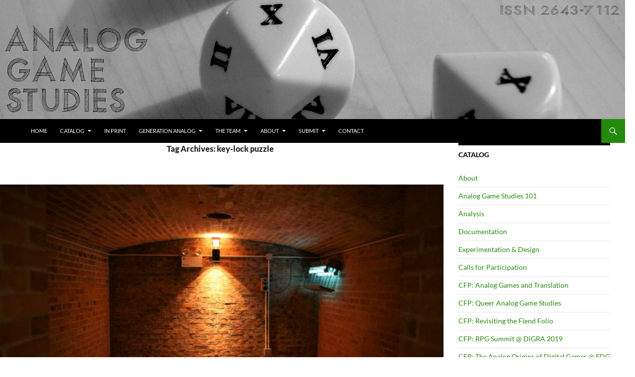

--- FILE ---
content_type: text/html; charset=UTF-8
request_url: https://analoggamestudies.org/tag/key-lock-puzzle/
body_size: 25592
content:
<!DOCTYPE html>
<!--[if IE 7]>
<html class="ie ie7" lang="en-US">
<![endif]-->
<!--[if IE 8]>
<html class="ie ie8" lang="en-US">
<![endif]-->
<!--[if !(IE 7) & !(IE 8)]><!-->
<html lang="en-US">
<!--<![endif]-->
<head>
	<meta charset="UTF-8">
	<meta name="viewport" content="width=device-width, initial-scale=1.0">
	<title>key-lock puzzle | Analog Game Studies</title>
	<link rel="profile" href="https://gmpg.org/xfn/11">
	<link rel="pingback" href="https://analoggamestudies.org/wordpress/xmlrpc.php">
	<!--[if lt IE 9]>
	<script src="https://analoggamestudies.org/wordpress/wp-content/themes/twentyfourteen/js/html5.js?ver=3.7.0"></script>
	<![endif]-->
	<meta name='robots' content='max-image-preview:large' />
	<style>img:is([sizes="auto" i], [sizes^="auto," i]) { contain-intrinsic-size: 3000px 1500px }</style>
	<link rel="alternate" type="application/rss+xml" title="Analog Game Studies &raquo; Feed" href="https://analoggamestudies.org/feed/" />
<link rel="alternate" type="application/rss+xml" title="Analog Game Studies &raquo; Comments Feed" href="https://analoggamestudies.org/comments/feed/" />
<link rel="alternate" type="application/rss+xml" title="Analog Game Studies &raquo; key-lock puzzle Tag Feed" href="https://analoggamestudies.org/tag/key-lock-puzzle/feed/" />
		<!-- This site uses the Google Analytics by ExactMetrics plugin v8.11.1 - Using Analytics tracking - https://www.exactmetrics.com/ -->
		<!-- Note: ExactMetrics is not currently configured on this site. The site owner needs to authenticate with Google Analytics in the ExactMetrics settings panel. -->
					<!-- No tracking code set -->
				<!-- / Google Analytics by ExactMetrics -->
		<script>
window._wpemojiSettings = {"baseUrl":"https:\/\/s.w.org\/images\/core\/emoji\/16.0.1\/72x72\/","ext":".png","svgUrl":"https:\/\/s.w.org\/images\/core\/emoji\/16.0.1\/svg\/","svgExt":".svg","source":{"concatemoji":"https:\/\/analoggamestudies.org\/wordpress\/wp-includes\/js\/wp-emoji-release.min.js?ver=6.8.3"}};
/*! This file is auto-generated */
!function(s,n){var o,i,e;function c(e){try{var t={supportTests:e,timestamp:(new Date).valueOf()};sessionStorage.setItem(o,JSON.stringify(t))}catch(e){}}function p(e,t,n){e.clearRect(0,0,e.canvas.width,e.canvas.height),e.fillText(t,0,0);var t=new Uint32Array(e.getImageData(0,0,e.canvas.width,e.canvas.height).data),a=(e.clearRect(0,0,e.canvas.width,e.canvas.height),e.fillText(n,0,0),new Uint32Array(e.getImageData(0,0,e.canvas.width,e.canvas.height).data));return t.every(function(e,t){return e===a[t]})}function u(e,t){e.clearRect(0,0,e.canvas.width,e.canvas.height),e.fillText(t,0,0);for(var n=e.getImageData(16,16,1,1),a=0;a<n.data.length;a++)if(0!==n.data[a])return!1;return!0}function f(e,t,n,a){switch(t){case"flag":return n(e,"\ud83c\udff3\ufe0f\u200d\u26a7\ufe0f","\ud83c\udff3\ufe0f\u200b\u26a7\ufe0f")?!1:!n(e,"\ud83c\udde8\ud83c\uddf6","\ud83c\udde8\u200b\ud83c\uddf6")&&!n(e,"\ud83c\udff4\udb40\udc67\udb40\udc62\udb40\udc65\udb40\udc6e\udb40\udc67\udb40\udc7f","\ud83c\udff4\u200b\udb40\udc67\u200b\udb40\udc62\u200b\udb40\udc65\u200b\udb40\udc6e\u200b\udb40\udc67\u200b\udb40\udc7f");case"emoji":return!a(e,"\ud83e\udedf")}return!1}function g(e,t,n,a){var r="undefined"!=typeof WorkerGlobalScope&&self instanceof WorkerGlobalScope?new OffscreenCanvas(300,150):s.createElement("canvas"),o=r.getContext("2d",{willReadFrequently:!0}),i=(o.textBaseline="top",o.font="600 32px Arial",{});return e.forEach(function(e){i[e]=t(o,e,n,a)}),i}function t(e){var t=s.createElement("script");t.src=e,t.defer=!0,s.head.appendChild(t)}"undefined"!=typeof Promise&&(o="wpEmojiSettingsSupports",i=["flag","emoji"],n.supports={everything:!0,everythingExceptFlag:!0},e=new Promise(function(e){s.addEventListener("DOMContentLoaded",e,{once:!0})}),new Promise(function(t){var n=function(){try{var e=JSON.parse(sessionStorage.getItem(o));if("object"==typeof e&&"number"==typeof e.timestamp&&(new Date).valueOf()<e.timestamp+604800&&"object"==typeof e.supportTests)return e.supportTests}catch(e){}return null}();if(!n){if("undefined"!=typeof Worker&&"undefined"!=typeof OffscreenCanvas&&"undefined"!=typeof URL&&URL.createObjectURL&&"undefined"!=typeof Blob)try{var e="postMessage("+g.toString()+"("+[JSON.stringify(i),f.toString(),p.toString(),u.toString()].join(",")+"));",a=new Blob([e],{type:"text/javascript"}),r=new Worker(URL.createObjectURL(a),{name:"wpTestEmojiSupports"});return void(r.onmessage=function(e){c(n=e.data),r.terminate(),t(n)})}catch(e){}c(n=g(i,f,p,u))}t(n)}).then(function(e){for(var t in e)n.supports[t]=e[t],n.supports.everything=n.supports.everything&&n.supports[t],"flag"!==t&&(n.supports.everythingExceptFlag=n.supports.everythingExceptFlag&&n.supports[t]);n.supports.everythingExceptFlag=n.supports.everythingExceptFlag&&!n.supports.flag,n.DOMReady=!1,n.readyCallback=function(){n.DOMReady=!0}}).then(function(){return e}).then(function(){var e;n.supports.everything||(n.readyCallback(),(e=n.source||{}).concatemoji?t(e.concatemoji):e.wpemoji&&e.twemoji&&(t(e.twemoji),t(e.wpemoji)))}))}((window,document),window._wpemojiSettings);
</script>
<style id='wp-emoji-styles-inline-css'>

	img.wp-smiley, img.emoji {
		display: inline !important;
		border: none !important;
		box-shadow: none !important;
		height: 1em !important;
		width: 1em !important;
		margin: 0 0.07em !important;
		vertical-align: -0.1em !important;
		background: none !important;
		padding: 0 !important;
	}
</style>
<link rel='stylesheet' id='wp-block-library-css' href='https://analoggamestudies.org/wordpress/wp-includes/css/dist/block-library/style.min.css?ver=6.8.3' media='all' />
<style id='wp-block-library-theme-inline-css'>
.wp-block-audio :where(figcaption){color:#555;font-size:13px;text-align:center}.is-dark-theme .wp-block-audio :where(figcaption){color:#ffffffa6}.wp-block-audio{margin:0 0 1em}.wp-block-code{border:1px solid #ccc;border-radius:4px;font-family:Menlo,Consolas,monaco,monospace;padding:.8em 1em}.wp-block-embed :where(figcaption){color:#555;font-size:13px;text-align:center}.is-dark-theme .wp-block-embed :where(figcaption){color:#ffffffa6}.wp-block-embed{margin:0 0 1em}.blocks-gallery-caption{color:#555;font-size:13px;text-align:center}.is-dark-theme .blocks-gallery-caption{color:#ffffffa6}:root :where(.wp-block-image figcaption){color:#555;font-size:13px;text-align:center}.is-dark-theme :root :where(.wp-block-image figcaption){color:#ffffffa6}.wp-block-image{margin:0 0 1em}.wp-block-pullquote{border-bottom:4px solid;border-top:4px solid;color:currentColor;margin-bottom:1.75em}.wp-block-pullquote cite,.wp-block-pullquote footer,.wp-block-pullquote__citation{color:currentColor;font-size:.8125em;font-style:normal;text-transform:uppercase}.wp-block-quote{border-left:.25em solid;margin:0 0 1.75em;padding-left:1em}.wp-block-quote cite,.wp-block-quote footer{color:currentColor;font-size:.8125em;font-style:normal;position:relative}.wp-block-quote:where(.has-text-align-right){border-left:none;border-right:.25em solid;padding-left:0;padding-right:1em}.wp-block-quote:where(.has-text-align-center){border:none;padding-left:0}.wp-block-quote.is-large,.wp-block-quote.is-style-large,.wp-block-quote:where(.is-style-plain){border:none}.wp-block-search .wp-block-search__label{font-weight:700}.wp-block-search__button{border:1px solid #ccc;padding:.375em .625em}:where(.wp-block-group.has-background){padding:1.25em 2.375em}.wp-block-separator.has-css-opacity{opacity:.4}.wp-block-separator{border:none;border-bottom:2px solid;margin-left:auto;margin-right:auto}.wp-block-separator.has-alpha-channel-opacity{opacity:1}.wp-block-separator:not(.is-style-wide):not(.is-style-dots){width:100px}.wp-block-separator.has-background:not(.is-style-dots){border-bottom:none;height:1px}.wp-block-separator.has-background:not(.is-style-wide):not(.is-style-dots){height:2px}.wp-block-table{margin:0 0 1em}.wp-block-table td,.wp-block-table th{word-break:normal}.wp-block-table :where(figcaption){color:#555;font-size:13px;text-align:center}.is-dark-theme .wp-block-table :where(figcaption){color:#ffffffa6}.wp-block-video :where(figcaption){color:#555;font-size:13px;text-align:center}.is-dark-theme .wp-block-video :where(figcaption){color:#ffffffa6}.wp-block-video{margin:0 0 1em}:root :where(.wp-block-template-part.has-background){margin-bottom:0;margin-top:0;padding:1.25em 2.375em}
</style>
<style id='classic-theme-styles-inline-css'>
/*! This file is auto-generated */
.wp-block-button__link{color:#fff;background-color:#32373c;border-radius:9999px;box-shadow:none;text-decoration:none;padding:calc(.667em + 2px) calc(1.333em + 2px);font-size:1.125em}.wp-block-file__button{background:#32373c;color:#fff;text-decoration:none}
</style>
<style id='global-styles-inline-css'>
:root{--wp--preset--aspect-ratio--square: 1;--wp--preset--aspect-ratio--4-3: 4/3;--wp--preset--aspect-ratio--3-4: 3/4;--wp--preset--aspect-ratio--3-2: 3/2;--wp--preset--aspect-ratio--2-3: 2/3;--wp--preset--aspect-ratio--16-9: 16/9;--wp--preset--aspect-ratio--9-16: 9/16;--wp--preset--color--black: #000;--wp--preset--color--cyan-bluish-gray: #abb8c3;--wp--preset--color--white: #fff;--wp--preset--color--pale-pink: #f78da7;--wp--preset--color--vivid-red: #cf2e2e;--wp--preset--color--luminous-vivid-orange: #ff6900;--wp--preset--color--luminous-vivid-amber: #fcb900;--wp--preset--color--light-green-cyan: #7bdcb5;--wp--preset--color--vivid-green-cyan: #00d084;--wp--preset--color--pale-cyan-blue: #8ed1fc;--wp--preset--color--vivid-cyan-blue: #0693e3;--wp--preset--color--vivid-purple: #9b51e0;--wp--preset--color--green: #24890d;--wp--preset--color--dark-gray: #2b2b2b;--wp--preset--color--medium-gray: #767676;--wp--preset--color--light-gray: #f5f5f5;--wp--preset--gradient--vivid-cyan-blue-to-vivid-purple: linear-gradient(135deg,rgba(6,147,227,1) 0%,rgb(155,81,224) 100%);--wp--preset--gradient--light-green-cyan-to-vivid-green-cyan: linear-gradient(135deg,rgb(122,220,180) 0%,rgb(0,208,130) 100%);--wp--preset--gradient--luminous-vivid-amber-to-luminous-vivid-orange: linear-gradient(135deg,rgba(252,185,0,1) 0%,rgba(255,105,0,1) 100%);--wp--preset--gradient--luminous-vivid-orange-to-vivid-red: linear-gradient(135deg,rgba(255,105,0,1) 0%,rgb(207,46,46) 100%);--wp--preset--gradient--very-light-gray-to-cyan-bluish-gray: linear-gradient(135deg,rgb(238,238,238) 0%,rgb(169,184,195) 100%);--wp--preset--gradient--cool-to-warm-spectrum: linear-gradient(135deg,rgb(74,234,220) 0%,rgb(151,120,209) 20%,rgb(207,42,186) 40%,rgb(238,44,130) 60%,rgb(251,105,98) 80%,rgb(254,248,76) 100%);--wp--preset--gradient--blush-light-purple: linear-gradient(135deg,rgb(255,206,236) 0%,rgb(152,150,240) 100%);--wp--preset--gradient--blush-bordeaux: linear-gradient(135deg,rgb(254,205,165) 0%,rgb(254,45,45) 50%,rgb(107,0,62) 100%);--wp--preset--gradient--luminous-dusk: linear-gradient(135deg,rgb(255,203,112) 0%,rgb(199,81,192) 50%,rgb(65,88,208) 100%);--wp--preset--gradient--pale-ocean: linear-gradient(135deg,rgb(255,245,203) 0%,rgb(182,227,212) 50%,rgb(51,167,181) 100%);--wp--preset--gradient--electric-grass: linear-gradient(135deg,rgb(202,248,128) 0%,rgb(113,206,126) 100%);--wp--preset--gradient--midnight: linear-gradient(135deg,rgb(2,3,129) 0%,rgb(40,116,252) 100%);--wp--preset--font-size--small: 13px;--wp--preset--font-size--medium: 20px;--wp--preset--font-size--large: 36px;--wp--preset--font-size--x-large: 42px;--wp--preset--spacing--20: 0.44rem;--wp--preset--spacing--30: 0.67rem;--wp--preset--spacing--40: 1rem;--wp--preset--spacing--50: 1.5rem;--wp--preset--spacing--60: 2.25rem;--wp--preset--spacing--70: 3.38rem;--wp--preset--spacing--80: 5.06rem;--wp--preset--shadow--natural: 6px 6px 9px rgba(0, 0, 0, 0.2);--wp--preset--shadow--deep: 12px 12px 50px rgba(0, 0, 0, 0.4);--wp--preset--shadow--sharp: 6px 6px 0px rgba(0, 0, 0, 0.2);--wp--preset--shadow--outlined: 6px 6px 0px -3px rgba(255, 255, 255, 1), 6px 6px rgba(0, 0, 0, 1);--wp--preset--shadow--crisp: 6px 6px 0px rgba(0, 0, 0, 1);}:where(.is-layout-flex){gap: 0.5em;}:where(.is-layout-grid){gap: 0.5em;}body .is-layout-flex{display: flex;}.is-layout-flex{flex-wrap: wrap;align-items: center;}.is-layout-flex > :is(*, div){margin: 0;}body .is-layout-grid{display: grid;}.is-layout-grid > :is(*, div){margin: 0;}:where(.wp-block-columns.is-layout-flex){gap: 2em;}:where(.wp-block-columns.is-layout-grid){gap: 2em;}:where(.wp-block-post-template.is-layout-flex){gap: 1.25em;}:where(.wp-block-post-template.is-layout-grid){gap: 1.25em;}.has-black-color{color: var(--wp--preset--color--black) !important;}.has-cyan-bluish-gray-color{color: var(--wp--preset--color--cyan-bluish-gray) !important;}.has-white-color{color: var(--wp--preset--color--white) !important;}.has-pale-pink-color{color: var(--wp--preset--color--pale-pink) !important;}.has-vivid-red-color{color: var(--wp--preset--color--vivid-red) !important;}.has-luminous-vivid-orange-color{color: var(--wp--preset--color--luminous-vivid-orange) !important;}.has-luminous-vivid-amber-color{color: var(--wp--preset--color--luminous-vivid-amber) !important;}.has-light-green-cyan-color{color: var(--wp--preset--color--light-green-cyan) !important;}.has-vivid-green-cyan-color{color: var(--wp--preset--color--vivid-green-cyan) !important;}.has-pale-cyan-blue-color{color: var(--wp--preset--color--pale-cyan-blue) !important;}.has-vivid-cyan-blue-color{color: var(--wp--preset--color--vivid-cyan-blue) !important;}.has-vivid-purple-color{color: var(--wp--preset--color--vivid-purple) !important;}.has-black-background-color{background-color: var(--wp--preset--color--black) !important;}.has-cyan-bluish-gray-background-color{background-color: var(--wp--preset--color--cyan-bluish-gray) !important;}.has-white-background-color{background-color: var(--wp--preset--color--white) !important;}.has-pale-pink-background-color{background-color: var(--wp--preset--color--pale-pink) !important;}.has-vivid-red-background-color{background-color: var(--wp--preset--color--vivid-red) !important;}.has-luminous-vivid-orange-background-color{background-color: var(--wp--preset--color--luminous-vivid-orange) !important;}.has-luminous-vivid-amber-background-color{background-color: var(--wp--preset--color--luminous-vivid-amber) !important;}.has-light-green-cyan-background-color{background-color: var(--wp--preset--color--light-green-cyan) !important;}.has-vivid-green-cyan-background-color{background-color: var(--wp--preset--color--vivid-green-cyan) !important;}.has-pale-cyan-blue-background-color{background-color: var(--wp--preset--color--pale-cyan-blue) !important;}.has-vivid-cyan-blue-background-color{background-color: var(--wp--preset--color--vivid-cyan-blue) !important;}.has-vivid-purple-background-color{background-color: var(--wp--preset--color--vivid-purple) !important;}.has-black-border-color{border-color: var(--wp--preset--color--black) !important;}.has-cyan-bluish-gray-border-color{border-color: var(--wp--preset--color--cyan-bluish-gray) !important;}.has-white-border-color{border-color: var(--wp--preset--color--white) !important;}.has-pale-pink-border-color{border-color: var(--wp--preset--color--pale-pink) !important;}.has-vivid-red-border-color{border-color: var(--wp--preset--color--vivid-red) !important;}.has-luminous-vivid-orange-border-color{border-color: var(--wp--preset--color--luminous-vivid-orange) !important;}.has-luminous-vivid-amber-border-color{border-color: var(--wp--preset--color--luminous-vivid-amber) !important;}.has-light-green-cyan-border-color{border-color: var(--wp--preset--color--light-green-cyan) !important;}.has-vivid-green-cyan-border-color{border-color: var(--wp--preset--color--vivid-green-cyan) !important;}.has-pale-cyan-blue-border-color{border-color: var(--wp--preset--color--pale-cyan-blue) !important;}.has-vivid-cyan-blue-border-color{border-color: var(--wp--preset--color--vivid-cyan-blue) !important;}.has-vivid-purple-border-color{border-color: var(--wp--preset--color--vivid-purple) !important;}.has-vivid-cyan-blue-to-vivid-purple-gradient-background{background: var(--wp--preset--gradient--vivid-cyan-blue-to-vivid-purple) !important;}.has-light-green-cyan-to-vivid-green-cyan-gradient-background{background: var(--wp--preset--gradient--light-green-cyan-to-vivid-green-cyan) !important;}.has-luminous-vivid-amber-to-luminous-vivid-orange-gradient-background{background: var(--wp--preset--gradient--luminous-vivid-amber-to-luminous-vivid-orange) !important;}.has-luminous-vivid-orange-to-vivid-red-gradient-background{background: var(--wp--preset--gradient--luminous-vivid-orange-to-vivid-red) !important;}.has-very-light-gray-to-cyan-bluish-gray-gradient-background{background: var(--wp--preset--gradient--very-light-gray-to-cyan-bluish-gray) !important;}.has-cool-to-warm-spectrum-gradient-background{background: var(--wp--preset--gradient--cool-to-warm-spectrum) !important;}.has-blush-light-purple-gradient-background{background: var(--wp--preset--gradient--blush-light-purple) !important;}.has-blush-bordeaux-gradient-background{background: var(--wp--preset--gradient--blush-bordeaux) !important;}.has-luminous-dusk-gradient-background{background: var(--wp--preset--gradient--luminous-dusk) !important;}.has-pale-ocean-gradient-background{background: var(--wp--preset--gradient--pale-ocean) !important;}.has-electric-grass-gradient-background{background: var(--wp--preset--gradient--electric-grass) !important;}.has-midnight-gradient-background{background: var(--wp--preset--gradient--midnight) !important;}.has-small-font-size{font-size: var(--wp--preset--font-size--small) !important;}.has-medium-font-size{font-size: var(--wp--preset--font-size--medium) !important;}.has-large-font-size{font-size: var(--wp--preset--font-size--large) !important;}.has-x-large-font-size{font-size: var(--wp--preset--font-size--x-large) !important;}
:where(.wp-block-post-template.is-layout-flex){gap: 1.25em;}:where(.wp-block-post-template.is-layout-grid){gap: 1.25em;}
:where(.wp-block-columns.is-layout-flex){gap: 2em;}:where(.wp-block-columns.is-layout-grid){gap: 2em;}
:root :where(.wp-block-pullquote){font-size: 1.5em;line-height: 1.6;}
</style>
<link rel='stylesheet' id='twentyfourteen-lato-css' href='https://analoggamestudies.org/wordpress/wp-content/themes/twentyfourteen/fonts/font-lato.css?ver=20230328' media='all' />
<link rel='stylesheet' id='genericons-css' href='https://analoggamestudies.org/wordpress/wp-content/themes/twentyfourteen/genericons/genericons.css?ver=3.0.3' media='all' />
<link rel='stylesheet' id='twentyfourteen-style-css' href='https://analoggamestudies.org/wordpress/wp-content/themes/MyTwentyFourteen/style.css?ver=20250715' media='all' />
<link rel='stylesheet' id='twentyfourteen-block-style-css' href='https://analoggamestudies.org/wordpress/wp-content/themes/twentyfourteen/css/blocks.css?ver=20250715' media='all' />
<!--[if lt IE 9]>
<link rel='stylesheet' id='twentyfourteen-ie-css' href='https://analoggamestudies.org/wordpress/wp-content/themes/twentyfourteen/css/ie.css?ver=20140711' media='all' />
<![endif]-->
<script src="https://analoggamestudies.org/wordpress/wp-includes/js/jquery/jquery.min.js?ver=3.7.1" id="jquery-core-js"></script>
<script src="https://analoggamestudies.org/wordpress/wp-includes/js/jquery/jquery-migrate.min.js?ver=3.4.1" id="jquery-migrate-js"></script>
<script src="https://analoggamestudies.org/wordpress/wp-content/themes/twentyfourteen/js/functions.js?ver=20230526" id="twentyfourteen-script-js" defer data-wp-strategy="defer"></script>
<link rel="https://api.w.org/" href="https://analoggamestudies.org/wp-json/" /><link rel="alternate" title="JSON" type="application/json" href="https://analoggamestudies.org/wp-json/wp/v2/tags/2301" /><link rel="EditURI" type="application/rsd+xml" title="RSD" href="https://analoggamestudies.org/wordpress/xmlrpc.php?rsd" />
<meta name="generator" content="WordPress 6.8.3" />
    <style>@media screen and (min-width: 783px){.primary-navigation{float: left;margin-left: 20px;}a { transition: all .5s ease; }}</style>
    <style>
	    .site-content .entry-header,.site-content .entry-content,.site-content .entry-summary,.site-content .entry-meta,.page-content 
		{max-width: 474px;}.comments-area{max-width: 474px;}.post-navigation, .image-navigation{max-width: 474px;}</style>
    <style>.content-area{padding-top:0;}.content-sidebar{padding-top:0;}.full-width.singular .site-content .hentry .post-thumbnail img{margin-top: 72px;}
		@media screen and (min-width: 846px){.content-area, .content-sidebar{padding-top:0;}}@media screen and (max-width: 846px){.full-width.singular .site-content .hentry .post-thumbnail img{margin-top: 48px;}}
	</style>
    <style>.site:before,#secondary{width:0;display:none;}.ie8 .site:before,.ie8 #secondary{width:0px;display:none;}
	    .featured-content{padding-left:0;}.site-content,.site-main .widecolumn{margin-left:0;}.ie8 .site-content,.ie8 .site-main .widecolumn{margin-left:0;}
		@media screen and (min-width: 1008px) {.search-box-wrapper{padding-left:0;}}
		@media screen and (min-width: 1080px) {.search-box-wrapper,.featured-content{padding-left:0;}}
		@media screen and (min-width: 1080px) {.grid-content{padding-left:0;}}
	</style>
    <style>.hentry{max-width: 1260px;}
	    img.size-full,img.size-large,.wp-post-image,.post-thumbnail img,.site-content .post-thumbnail img{max-height: 572px;}
	</style>
	
    <style>
	    .site-content .post-thumbnail{background:none;}.site-content a.post-thumbnail:hover{background-color:transparent;}
		.site-content .post-thumbnail img{width:100%;}
	</style>
    <style>
		.slider .featured-content .hentry{max-height: 500px;}.slider .featured-content{max-width: 1600px;
		margin: 0px auto;}.slider .featured-content .post-thumbnail img{max-width: 1600px;width: 100%;}
		.slider .featured-content .post-thumbnail{background:none;}.slider .featured-content a.post-thumbnail:hover{background-color:transparent;}
	</style>
		<style type="text/css" id="twentyfourteen-header-css">
				.site-title,
		.site-description {
			clip-path: inset(50%);
			position: absolute;
		}
				</style>
		<style id="custom-background-css">
body.custom-background { background-color: #ffffff; }
</style>
			<style id="wp-custom-css">
			.entry-title, .site-content, .entry-meta {
text-align: center;
}

.site-content {
text-align: left;
}		</style>
		</head>

<body class="archive tag tag-key-lock-puzzle tag-2301 custom-background wp-embed-responsive wp-theme-twentyfourteen wp-child-theme-MyTwentyFourteen group-blog header-image list-view footer-widgets">
<a class="screen-reader-text skip-link" href="#content">
	Skip to content</a>
<div id="page" class="hfeed site">
			<div id="site-header">
		<a href="https://analoggamestudies.org/" rel="home" >
			<img src="https://analoggamestudies.org/wordpress/wp-content/uploads/2019/05/cropped-AGS1-ISSN.jpg" width="1260" height="240" alt="Analog Game Studies" srcset="https://analoggamestudies.org/wordpress/wp-content/uploads/2019/05/cropped-AGS1-ISSN.jpg 1260w, https://analoggamestudies.org/wordpress/wp-content/uploads/2019/05/cropped-AGS1-ISSN-300x57.jpg 300w, https://analoggamestudies.org/wordpress/wp-content/uploads/2019/05/cropped-AGS1-ISSN-768x146.jpg 768w, https://analoggamestudies.org/wordpress/wp-content/uploads/2019/05/cropped-AGS1-ISSN-1024x195.jpg 1024w" sizes="(max-width: 1260px) 100vw, 1260px" decoding="async" fetchpriority="high" />		</a>
	</div>
	
	<header id="masthead" class="site-header">
		<div class="header-main">
			<h1 class="site-title"><a href="https://analoggamestudies.org/" rel="home" >Analog Game Studies</a></h1>

			<div class="search-toggle">
				<a href="#search-container" class="screen-reader-text" aria-expanded="false" aria-controls="search-container">
					Search				</a>
			</div>

			<nav id="primary-navigation" class="site-navigation primary-navigation">
				<button class="menu-toggle">Primary Menu</button>
				<div class="menu-basic-container"><ul id="primary-menu" class="nav-menu"><li id="menu-item-83" class="menu-item menu-item-type-custom menu-item-object-custom menu-item-home menu-item-83"><a href="http://analoggamestudies.org/">Home</a></li>
<li id="menu-item-505" class="menu-item menu-item-type-post_type menu-item-object-page menu-item-has-children menu-item-505"><a href="https://analoggamestudies.org/catalog/">Catalog</a>
<ul class="sub-menu">
	<li id="menu-item-1256" class="menu-item menu-item-type-post_type menu-item-object-page menu-item-has-children menu-item-1256"><a href="https://analoggamestudies.org/volume-i/">Volume I</a>
	<ul class="sub-menu">
		<li id="menu-item-506" class="menu-item menu-item-type-post_type menu-item-object-page menu-item-506"><a href="https://analoggamestudies.org/volume-i-issue-i/">Vol. I, No. I (August 2014)</a></li>
		<li id="menu-item-510" class="menu-item menu-item-type-post_type menu-item-object-page menu-item-510"><a href="https://analoggamestudies.org/volume-i-issue-ii/">Volume I, Issue II</a></li>
		<li id="menu-item-732" class="menu-item menu-item-type-post_type menu-item-object-page menu-item-732"><a href="https://analoggamestudies.org/volume-i-issue-iii/">Vol. I, No. III (October 2014)</a></li>
		<li id="menu-item-885" class="menu-item menu-item-type-post_type menu-item-object-page menu-item-885"><a href="https://analoggamestudies.org/volume-i-issue-iv/">Volume I, Issue IV</a></li>
		<li id="menu-item-994" class="menu-item menu-item-type-post_type menu-item-object-page menu-item-994"><a href="https://analoggamestudies.org/volume-i-issue-v/">Volume I, Issue V</a></li>
	</ul>
</li>
	<li id="menu-item-1255" class="menu-item menu-item-type-post_type menu-item-object-page menu-item-has-children menu-item-1255"><a href="https://analoggamestudies.org/volume-ii/">Volume II</a>
	<ul class="sub-menu">
		<li id="menu-item-1257" class="menu-item menu-item-type-post_type menu-item-object-page menu-item-1257"><a href="https://analoggamestudies.org/special-issues/volume-ii-issue-i/">Analog Players, Analog Space: Video Gaming Beyond the Digital</a></li>
		<li id="menu-item-1248" class="menu-item menu-item-type-post_type menu-item-object-page menu-item-1248"><a href="https://analoggamestudies.org/volume-ii-issue-ii/">Volume II, Issue II</a></li>
		<li id="menu-item-1326" class="menu-item menu-item-type-post_type menu-item-object-page menu-item-1326"><a href="https://analoggamestudies.org/volume-ii-issue-iii/">Volume II, Issue III</a></li>
		<li id="menu-item-1423" class="menu-item menu-item-type-post_type menu-item-object-page menu-item-1423"><a href="https://analoggamestudies.org/volume-ii-issue-iv/">Volume II, Issue IV</a></li>
		<li id="menu-item-1524" class="menu-item menu-item-type-post_type menu-item-object-page menu-item-1524"><a href="https://analoggamestudies.org/volume-ii-issue-v/">Vol. II, No. V (July 2015)</a></li>
		<li id="menu-item-1632" class="menu-item menu-item-type-post_type menu-item-object-page menu-item-1632"><a href="https://analoggamestudies.org/volume-ii-issue-vi/">Volume II, Issue VI</a></li>
		<li id="menu-item-1760" class="menu-item menu-item-type-post_type menu-item-object-page menu-item-1760"><a href="https://analoggamestudies.org/volume-ii-issue-vii/">Vol. II, No. VII (November 2015)</a></li>
	</ul>
</li>
	<li id="menu-item-1877" class="menu-item menu-item-type-post_type menu-item-object-page menu-item-has-children menu-item-1877"><a href="https://analoggamestudies.org/volume-iii/">Volume III</a>
	<ul class="sub-menu">
		<li id="menu-item-1878" class="menu-item menu-item-type-post_type menu-item-object-page menu-item-1878"><a href="https://analoggamestudies.org/volume-iii-issue-i/">Vol. III, No. I (January 2016)</a></li>
		<li id="menu-item-1985" class="menu-item menu-item-type-post_type menu-item-object-page menu-item-1985"><a href="https://analoggamestudies.org/volume-iii-issue-ii/">Volume III, Issue II</a></li>
		<li id="menu-item-2099" class="menu-item menu-item-type-post_type menu-item-object-page menu-item-2099"><a href="https://analoggamestudies.org/volume-iii-issue-iii/">Volume III, Issue III</a></li>
		<li id="menu-item-2187" class="menu-item menu-item-type-post_type menu-item-object-page menu-item-2187"><a href="https://analoggamestudies.org/volume-iii-issue-iv/">Volume III, Issue IV</a></li>
		<li id="menu-item-2279" class="menu-item menu-item-type-post_type menu-item-object-page menu-item-2279"><a href="https://analoggamestudies.org/volume-iii-issue-v/">Volume III, Issue V</a></li>
		<li id="menu-item-2407" class="menu-item menu-item-type-post_type menu-item-object-page menu-item-2407"><a href="https://analoggamestudies.org/special-issues/volume-iii-issue-vi/">2016 Role-Playing Game Summit</a></li>
	</ul>
</li>
	<li id="menu-item-2497" class="menu-item menu-item-type-post_type menu-item-object-page menu-item-has-children menu-item-2497"><a href="https://analoggamestudies.org/volume-iv/">Volume IV</a>
	<ul class="sub-menu">
		<li id="menu-item-2498" class="menu-item menu-item-type-post_type menu-item-object-page menu-item-2498"><a href="https://analoggamestudies.org/volume-iv-issue-i/">Vol. IV, No. I (January 2017)</a></li>
		<li id="menu-item-2598" class="menu-item menu-item-type-post_type menu-item-object-page menu-item-2598"><a href="https://analoggamestudies.org/volume-iv-issue-ii/">Volume IV, Issue II</a></li>
		<li id="menu-item-2697" class="menu-item menu-item-type-post_type menu-item-object-page menu-item-2697"><a href="https://analoggamestudies.org/volume-iv-issue-iii/">Vol. IV, No. III (May 2017)</a></li>
		<li id="menu-item-2773" class="menu-item menu-item-type-post_type menu-item-object-page menu-item-2773"><a href="https://analoggamestudies.org/volume-iv-issue-iv/">Vol. IV, No. IV (July 2017)</a></li>
		<li id="menu-item-2849" class="menu-item menu-item-type-post_type menu-item-object-page menu-item-2849"><a href="https://analoggamestudies.org/volume-iv-issue-v/">Volume IV, Issue V</a></li>
	</ul>
</li>
	<li id="menu-item-2958" class="menu-item menu-item-type-post_type menu-item-object-page menu-item-has-children menu-item-2958"><a href="https://analoggamestudies.org/volume-v/">Volume V</a>
	<ul class="sub-menu">
		<li id="menu-item-2959" class="menu-item menu-item-type-post_type menu-item-object-page menu-item-2959"><a href="https://analoggamestudies.org/volume-v-issue-i/">Vol. V, No. I (March 2018)</a></li>
		<li id="menu-item-3082" class="menu-item menu-item-type-post_type menu-item-object-page menu-item-3082"><a href="https://analoggamestudies.org/volume-v-issue-ii/">Volume V, Issue II</a></li>
		<li id="menu-item-3206" class="menu-item menu-item-type-post_type menu-item-object-page menu-item-3206"><a href="https://analoggamestudies.org/volume-v-issue-iii/">Vol. V, No. III (September 2018)</a></li>
		<li id="menu-item-3327" class="menu-item menu-item-type-post_type menu-item-object-page menu-item-3327"><a href="https://analoggamestudies.org/volume-v-issue-iv/">Vol. V, No. IV (December 2018)</a></li>
	</ul>
</li>
	<li id="menu-item-3505" class="menu-item menu-item-type-post_type menu-item-object-page menu-item-has-children menu-item-3505"><a href="https://analoggamestudies.org/volume-vi/">Volume VI</a>
	<ul class="sub-menu">
		<li id="menu-item-3506" class="menu-item menu-item-type-post_type menu-item-object-page menu-item-3506"><a href="https://analoggamestudies.org/volume-vi-issue-i/">Volume VI, Issue I</a></li>
		<li id="menu-item-3623" class="menu-item menu-item-type-post_type menu-item-object-page menu-item-3623"><a href="https://analoggamestudies.org/volume-vi-issue-ii/">Volume VI, Issue II</a></li>
		<li id="menu-item-3721" class="menu-item menu-item-type-post_type menu-item-object-page menu-item-3721"><a href="https://analoggamestudies.org/volume-vi-issue-iii/">Vol. VI, No. III (September 2019)</a></li>
		<li id="menu-item-3868" class="menu-item menu-item-type-post_type menu-item-object-page menu-item-3868"><a href="https://analoggamestudies.org/special-issues/2019-role-playing-game-summit/">2019 Role-Playing Game Summit</a></li>
	</ul>
</li>
	<li id="menu-item-3969" class="menu-item menu-item-type-post_type menu-item-object-page menu-item-has-children menu-item-3969"><a href="https://analoggamestudies.org/volume-vii/">Volume VII</a>
	<ul class="sub-menu">
		<li id="menu-item-3970" class="menu-item menu-item-type-post_type menu-item-object-page menu-item-3970"><a href="https://analoggamestudies.org/special-issues/analog-games-and-translation/">Special Issue: Analog Games and Translation</a></li>
		<li id="menu-item-4128" class="menu-item menu-item-type-post_type menu-item-object-page menu-item-4128"><a href="https://analoggamestudies.org/volume-vii-issue-ii/">Vol. VII, No. II (December 2020)</a></li>
	</ul>
</li>
	<li id="menu-item-4345" class="menu-item menu-item-type-post_type menu-item-object-page menu-item-has-children menu-item-4345"><a href="https://analoggamestudies.org/volume-viii/">Volume VIII</a>
	<ul class="sub-menu">
		<li id="menu-item-4344" class="menu-item menu-item-type-post_type menu-item-object-page menu-item-4344"><a href="https://analoggamestudies.org/volume-viii-issue-i/">Vol. VIII, No. I (March 2021)</a></li>
		<li id="menu-item-4477" class="menu-item menu-item-type-post_type menu-item-object-page menu-item-4477"><a href="https://analoggamestudies.org/volume-viii-issue-ii/">Volume VIII, Issue II</a></li>
		<li id="menu-item-4765" class="menu-item menu-item-type-post_type menu-item-object-page menu-item-4765"><a href="https://analoggamestudies.org/special-issues/the-fiend-folio/">Special Issue: The Fiend Folio</a></li>
	</ul>
</li>
	<li id="menu-item-4888" class="menu-item menu-item-type-post_type menu-item-object-page menu-item-has-children menu-item-4888"><a href="https://analoggamestudies.org/volume-ix/">Volume IX</a>
	<ul class="sub-menu">
		<li id="menu-item-4889" class="menu-item menu-item-type-post_type menu-item-object-page menu-item-4889"><a href="https://analoggamestudies.org/volume-ix-issue-i/">Volume IX, Issue I</a></li>
		<li id="menu-item-5050" class="menu-item menu-item-type-post_type menu-item-object-page menu-item-5050"><a href="https://analoggamestudies.org/volume-ix-issue-ii/">Volume IX, Issue II</a></li>
		<li id="menu-item-5179" class="menu-item menu-item-type-post_type menu-item-object-page menu-item-5179"><a href="https://analoggamestudies.org/volume-ix-issue-iii/">Volume IX, Issue III</a></li>
		<li id="menu-item-5296" class="menu-item menu-item-type-post_type menu-item-object-page menu-item-5296"><a href="https://analoggamestudies.org/volume-ix-issue-iv/">Volume IX, Issue IV</a></li>
	</ul>
</li>
	<li id="menu-item-5389" class="menu-item menu-item-type-post_type menu-item-object-page menu-item-has-children menu-item-5389"><a href="https://analoggamestudies.org/volume-x/">Volume X</a>
	<ul class="sub-menu">
		<li id="menu-item-5387" class="menu-item menu-item-type-post_type menu-item-object-page menu-item-5387"><a href="https://analoggamestudies.org/volume-x-issue-i/">Volume X, Issue I</a></li>
		<li id="menu-item-5884" class="menu-item menu-item-type-post_type menu-item-object-page menu-item-5884"><a href="https://analoggamestudies.org/volume-x-issue-ii/">Volume X, Issue II</a></li>
	</ul>
</li>
	<li id="menu-item-5638" class="menu-item menu-item-type-post_type menu-item-object-page menu-item-has-children menu-item-5638"><a href="https://analoggamestudies.org/volume-xi/">Volume XI</a>
	<ul class="sub-menu">
		<li id="menu-item-5885" class="menu-item menu-item-type-post_type menu-item-object-page menu-item-5885"><a href="https://analoggamestudies.org/volume-xi-issue-i/">Volume XI, Issue I</a></li>
		<li id="menu-item-5883" class="menu-item menu-item-type-post_type menu-item-object-page menu-item-5883"><a href="https://analoggamestudies.org/volume-xi-issue-ii/">Volume XI, Issue II</a></li>
		<li id="menu-item-6159" class="menu-item menu-item-type-post_type menu-item-object-page menu-item-6159"><a href="https://analoggamestudies.org/special-issues/special-issue-perspectives-on-rpg-studies-from-latin-american-scholars/">Special Issue: Perspectives on RPG Studies from Latin-American Scholars</a></li>
		<li id="menu-item-13931" class="menu-item menu-item-type-post_type menu-item-object-page menu-item-13931"><a href="https://analoggamestudies.org/volume-xi-issue-iv/">Vol. XI, No. IV (December 2024)</a></li>
	</ul>
</li>
	<li id="menu-item-6591" class="menu-item menu-item-type-post_type menu-item-object-page menu-item-has-children menu-item-6591"><a href="https://analoggamestudies.org/volume-xii/">Volume XII</a>
	<ul class="sub-menu">
		<li id="menu-item-6592" class="menu-item menu-item-type-post_type menu-item-object-page menu-item-6592"><a href="https://analoggamestudies.org/volume-xii/volume-xii-issue-i/">Volume XII, Issue I</a></li>
		<li id="menu-item-14095" class="menu-item menu-item-type-post_type menu-item-object-page menu-item-14095"><a href="https://analoggamestudies.org/special-issues/special-issue-queer-analog-game-studies/">Special Issue: Queer Analog Game Studies</a></li>
		<li id="menu-item-21564" class="menu-item menu-item-type-post_type menu-item-object-page menu-item-21564"><a href="https://analoggamestudies.org/volume-xii/volume-xii-issue-iii/">Volume XII, Issue III</a></li>
	</ul>
</li>
	<li id="menu-item-1151" class="menu-item menu-item-type-post_type menu-item-object-page menu-item-has-children menu-item-1151"><a href="https://analoggamestudies.org/special-issues/">Special Issues</a>
	<ul class="sub-menu">
		<li id="menu-item-2406" class="menu-item menu-item-type-post_type menu-item-object-page menu-item-2406"><a href="https://analoggamestudies.org/special-issues/volume-iii-issue-vi/">2016 Role-Playing Game Summit</a></li>
		<li id="menu-item-3867" class="menu-item menu-item-type-post_type menu-item-object-page menu-item-3867"><a href="https://analoggamestudies.org/special-issues/2019-role-playing-game-summit/">2019 Role-Playing Game Summit</a></li>
		<li id="menu-item-3971" class="menu-item menu-item-type-post_type menu-item-object-page menu-item-3971"><a href="https://analoggamestudies.org/special-issues/analog-games-and-translation/">Special Issue: Analog Games and Translation</a></li>
		<li id="menu-item-1152" class="menu-item menu-item-type-post_type menu-item-object-page menu-item-1152"><a href="https://analoggamestudies.org/special-issues/volume-ii-issue-i/">Analog Players, Analog Space: Video Gaming Beyond the Digital</a></li>
		<li id="menu-item-4766" class="menu-item menu-item-type-post_type menu-item-object-page menu-item-4766"><a href="https://analoggamestudies.org/special-issues/the-fiend-folio/">Special Issue: The Fiend Folio</a></li>
		<li id="menu-item-6160" class="menu-item menu-item-type-post_type menu-item-object-page menu-item-6160"><a href="https://analoggamestudies.org/special-issues/special-issue-perspectives-on-rpg-studies-from-latin-american-scholars/">Special Issue: Perspectives on RPG Studies from Latin-American Scholars</a></li>
		<li id="menu-item-14094" class="menu-item menu-item-type-post_type menu-item-object-page menu-item-14094"><a href="https://analoggamestudies.org/special-issues/special-issue-queer-analog-game-studies/">Special Issue: Queer Analog Game Studies</a></li>
	</ul>
</li>
</ul>
</li>
<li id="menu-item-2196" class="menu-item menu-item-type-post_type menu-item-object-page menu-item-2196"><a href="https://analoggamestudies.org/in-print/">In Print</a></li>
<li id="menu-item-5779" class="menu-item menu-item-type-post_type menu-item-object-page menu-item-has-children menu-item-5779"><a href="https://analoggamestudies.org/generation-analog/">Generation Analog</a>
<ul class="sub-menu">
	<li id="menu-item-21608" class="menu-item menu-item-type-post_type menu-item-object-page menu-item-21608"><a href="https://analoggamestudies.org/generation-analog/generation-analog-2026-green-cfp/">Generation Analog 2026 &#8220;GREEN&#8221; CFP</a></li>
	<li id="menu-item-21610" class="menu-item menu-item-type-post_type menu-item-object-page menu-item-21610"><a href="https://analoggamestudies.org/generation-analog/">Past Conferences</a></li>
</ul>
</li>
<li id="menu-item-149" class="menu-item menu-item-type-post_type menu-item-object-page menu-item-has-children menu-item-149"><a href="https://analoggamestudies.org/the-team/">The Team</a>
<ul class="sub-menu">
	<li id="menu-item-2911" class="menu-item menu-item-type-post_type menu-item-object-page menu-item-2911"><a href="https://analoggamestudies.org/the-team/editorial-board/">Editorial Board</a></li>
	<li id="menu-item-6595" class="menu-item menu-item-type-post_type menu-item-object-page menu-item-6595"><a href="https://analoggamestudies.org/the-team/authors-volume-12/">Authors (Volume 12)</a></li>
	<li id="menu-item-5645" class="menu-item menu-item-type-post_type menu-item-object-page menu-item-5645"><a href="https://analoggamestudies.org/the-team/authors-volume-11/">Authors (Volume 11)</a></li>
	<li id="menu-item-5398" class="menu-item menu-item-type-post_type menu-item-object-page menu-item-5398"><a href="https://analoggamestudies.org/the-team/authors-volume-10/">Authors (Volume 10)</a></li>
	<li id="menu-item-4898" class="menu-item menu-item-type-post_type menu-item-object-page menu-item-4898"><a href="https://analoggamestudies.org/the-team/authors-volume-9/">Authors (Volume 9)</a></li>
	<li id="menu-item-4333" class="menu-item menu-item-type-post_type menu-item-object-page menu-item-4333"><a href="https://analoggamestudies.org/the-team/authors-volume-8/">Authors (Volume 8)</a></li>
	<li id="menu-item-3972" class="menu-item menu-item-type-post_type menu-item-object-page menu-item-3972"><a href="https://analoggamestudies.org/the-team/authors-volume-7/">Authors (Volume 7)</a></li>
	<li id="menu-item-3475" class="menu-item menu-item-type-post_type menu-item-object-page menu-item-3475"><a href="https://analoggamestudies.org/the-team/authors-volume-6/">Authors (Volume 6)</a></li>
	<li id="menu-item-2903" class="menu-item menu-item-type-post_type menu-item-object-page menu-item-2903"><a href="https://analoggamestudies.org/the-team/authors-volume-5/">Authors (Volume 5)</a></li>
	<li id="menu-item-2446" class="menu-item menu-item-type-post_type menu-item-object-page menu-item-2446"><a href="https://analoggamestudies.org/the-team/authors-volume-4/">Authors (Volume 4)</a></li>
	<li id="menu-item-1863" class="menu-item menu-item-type-post_type menu-item-object-page menu-item-1863"><a href="https://analoggamestudies.org/the-team/authors-volume-3/">Authors (Volume 3)</a></li>
	<li id="menu-item-1102" class="menu-item menu-item-type-post_type menu-item-object-page menu-item-1102"><a href="https://analoggamestudies.org/the-team/authors-volume-2/">Authors (Volume 2)</a></li>
	<li id="menu-item-445" class="menu-item menu-item-type-post_type menu-item-object-page menu-item-445"><a href="https://analoggamestudies.org/the-team/authors-vol-1/">Authors (Volume 1)</a></li>
</ul>
</li>
<li id="menu-item-68" class="menu-item menu-item-type-post_type menu-item-object-page menu-item-has-children menu-item-68"><a href="https://analoggamestudies.org/about/">About</a>
<ul class="sub-menu">
	<li id="menu-item-13924" class="menu-item menu-item-type-post_type menu-item-object-page menu-item-13924"><a href="https://analoggamestudies.org/about/analog-game-studies-101/">Analog Game Studies 101</a></li>
</ul>
</li>
<li id="menu-item-244" class="menu-item menu-item-type-post_type menu-item-object-page menu-item-has-children menu-item-244"><a href="https://analoggamestudies.org/submission-guidelines/">Submit</a>
<ul class="sub-menu">
	<li id="menu-item-6234" class="menu-item menu-item-type-post_type menu-item-object-page menu-item-6234"><a href="https://analoggamestudies.org/contact/special-issues/">Special Issues</a></li>
	<li id="menu-item-5699" class="menu-item menu-item-type-post_type menu-item-object-page menu-item-5699"><a href="https://analoggamestudies.org/cfp/">Calls for Participation</a></li>
</ul>
</li>
<li id="menu-item-624" class="menu-item menu-item-type-post_type menu-item-object-page menu-item-624"><a href="https://analoggamestudies.org/contact/">Contact</a></li>
</ul></div>			</nav>
		</div>

		<div id="search-container" class="search-box-wrapper hide">
			<div class="search-box">
				<form role="search" method="get" class="search-form" action="https://analoggamestudies.org/">
				<label>
					<span class="screen-reader-text">Search for:</span>
					<input type="search" class="search-field" placeholder="Search &hellip;" value="" name="s" />
				</label>
				<input type="submit" class="search-submit" value="Search" />
			</form>			</div>
		</div>
	</header><!-- #masthead -->

	<div id="main" class="site-main">

	<section id="primary" class="content-area">
		<div id="content" class="site-content" role="main">

			
			<header class="archive-header">
				<h1 class="archive-title">
				Tag Archives: key-lock puzzle				</h1>

							</header><!-- .archive-header -->

				
<article id="post-4084" class="post-4084 post type-post status-publish format-standard has-post-thumbnail hentry category-art-and-performance-games tag-1-bit-components tag-chips tag-door tag-escape-room tag-game-state tag-human-computer-interaction tag-humans-as-platform tag-inventory tag-inventory-list tag-ke-jing tag-key-lock-puzzle tag-nathan-altice tag-nodes tag-objects tag-open tag-path-based tag-platform-studies tag-playing-cards tag-puzzle tag-puzzle-list tag-scott-nicholson tag-sequential tag-the-playing-card-platform byline-ke-jing">
	
	<a class="post-thumbnail" href="https://analoggamestudies.org/2020/12/computing-models-of-escape-rooms/" aria-hidden="true">
			<img width="672" height="372" src="https://analoggamestudies.org/wordpress/wp-content/uploads/2020/12/kdwk-leung-3oqHaTT_j8o-unsplash-672x372.jpg" class="attachment-post-thumbnail size-post-thumbnail wp-post-image" alt="Computing Models of Escape Rooms" decoding="async" srcset="https://analoggamestudies.org/wordpress/wp-content/uploads/2020/12/kdwk-leung-3oqHaTT_j8o-unsplash-672x372.jpg 672w, https://analoggamestudies.org/wordpress/wp-content/uploads/2020/12/kdwk-leung-3oqHaTT_j8o-unsplash-1038x576.jpg 1038w" sizes="(max-width: 672px) 100vw, 672px" />	</a>

			
	<header class="entry-header">
				<div class="entry-meta">
			<span class="cat-links"><a href="https://analoggamestudies.org/category/art-and-performance-games/" rel="category tag">Art and Performance Games</a></span>
		</div>
			<h1 class="entry-title"><a href="https://analoggamestudies.org/2020/12/computing-models-of-escape-rooms/" rel="bookmark">Computing Models of Escape Rooms</a></h1>
		<div class="entry-meta">
			<span class="entry-date"><a href="https://analoggamestudies.org/2020/12/computing-models-of-escape-rooms/" rel="bookmark"><time class="entry-date" datetime="2020-12-06T18:55:28-05:00">December 6, 2020</time></a></span> <span class="byline"><span class="author vcard"><a class="url fn n" href="https://analoggamestudies.org/author/aaron-trammell/" rel="author"><a href="https://analoggamestudies.org/byline/ke-jing/" rel="tag">Ke Jing</a></a></span></span>		</div><!-- .entry-meta -->
	</header><!-- .entry-header -->

		<div class="entry-content">
		<p class="p1">When my friends and I first played an escape room in 2013, we were impressed by its novelty and had the time of our lives. However, after having played many more escape rooms, I also saw design patterns emerge. Escape rooms are <em>information systems</em> in the form of rooms, operating under similar rules to produce a unique genre of puzzle-solving experiences. As Sawyer Kemp points out, escape rooms seduce players with an “escape from social constraints.” Escape rooms also integrate various fun aspects from other entertainment media. Scott Nicholson suggests that escape rooms can be viewed as a medium of convergence with several precursors, including live-action role-playing (larp), point-and-click adventures, puzzle and treasure hunts, interactive theater and haunted houses, adventure game shows, and themed entertainment.</p>
<p class="p1">This prior work on escape rooms discussed the history and appeal of escape rooms. Here, however, I contend that escape room games can be viewed as a platform of analog computing. By way of this platform, escape rooms are created, adapted, deployed and played. My central question is: How does computing take place in this platform? A corollary question is: How do the players&#8217; and designers&#8217; experiences of escape room computation differ?</p>
<p class="p1"><b>Under the Platform Studies Platform</b></p>
<p class="p1">Platform Studies, a subfield of digital media scholarship focused on the computational and cultural relationship between hardware and software,  has primarily considered gaming consoles and other devices as digital platforms. Nick Montfort and Ian Bogost’s work on the <a href="https://en.wikipedia.org/wiki/Atari_2600"><span class="s2">Atari VCS</span></a> console in 2009 became the first in the MIT Press book series <a href="https://mitpress.mit.edu/books/series/platform-studies"><span class="s3"><i>Platform Studies</i></span></a>. It focuses on the technological aspects of the console, from the computational power of the chips, to the syntax of the software code, to the performance details of displaying graphical content on the screen. Later works in the book series, such as <i>Codename Revolution</i>, <i>I Am Error</i>, and <i>Now the Chips Are Down</i>, have expanded the notion of platform beyond the consoles themselves, taking user documentation, the culture and context, the lesser-known history, and the social interactions among players into account.</p>
<p class="p3">While the Platform Studies series has established the canonical media-archaeological approach to studying digital platforms, we cannot take precisely the same methodological approach to study escape rooms as platforms, considering that the technological component of the escape room platform is fundamentally different than that of digital platforms. For one thing, escape rooms are analog games. Although they typically involve digital systems, their main gameplay consists of interacting with physical artifacts in a materialized game scene. Digital systems used in escape rooms, such as a <a href="https://en.wikipedia.org/wiki/Raspberry_Pi">Raspberry Pi</a> for playing videos or customized circuit for triggering switches, have already reached a level of complexity and diversity that makes the media-archaeological approach in traditional platform studies hardly applicable. There is no such single circuit board that every escape room designer chooses to use in their games. Even though one can survey all the digital systems in the history of escape rooms, the digital systems are not the core technological platforms running the gameplay. Nevertheless, the <em>whole</em> escape room functions itself as a platform for computation.</p>
<p class="p3">According to Nick Montfort and Ian Bogost, the study of (digital) gaming platforms involves five layers as shown in the following diagram, where the platform layer at the bottom can affect the layers above it.</p>
<p><img decoding="async" class="aligncenter size-large wp-image-4088" src="https://analoggamestudies.org/wordpress/wp-content/uploads/2020/12/Ke_Figure1-1024x576.jpg" alt="" width="474" height="267" srcset="https://analoggamestudies.org/wordpress/wp-content/uploads/2020/12/Ke_Figure1-1024x576.jpg 1024w, https://analoggamestudies.org/wordpress/wp-content/uploads/2020/12/Ke_Figure1-300x169.jpg 300w, https://analoggamestudies.org/wordpress/wp-content/uploads/2020/12/Ke_Figure1-768x432.jpg 768w, https://analoggamestudies.org/wordpress/wp-content/uploads/2020/12/Ke_Figure1.jpg 1280w" sizes="(max-width: 474px) 100vw, 474px" /></p>
<p><i>Figure 1. Left: The five levels of digital media, situated in context, from Nick Montfort and Ian Bogost’s foundational work of platform studies.</i><i> Right: This study adds another level under the Platform level to related to the basics of non-electronic computing.</i></p>
<p class="p3">For digital game platforms, the platform layer usually consists of specific hardware, devices powered by chips and circuits. These components generate computational states. When we discuss the platform of digital media, we rarely need to dig further into how the chips and circuits function to generate computation, because this complicated process has been standardized and made into modules. Their computational behaviors are abstracted by numbers on the “technical specs” of the product.</p>
<p class="p1">When it comes to analog game platforms, however, there are no such standardized computing components as chips and circuits. We have to turn our attention to the non-digital components, such as the physical space, the artifacts, and even the human actors in the game, examining how they operate under the rules of the game to create computational states. In other words, platform studies for analog games demands additional analysis on how an analog game platform is computational. <span class="s4"><br />
</span></p>
<p class="p1"><b>Analog Games as Computers</b></p>
<p class="p1">Card games were the main entry point for analog game scholars doing such platform analysis. Nathan Altice’s &#8220;The Playing Card Platform&#8221; examines how five characteristics of cards &#8211; (1) planar, (2) uniform, (3) ordinal, (4) spatial, and (5) textural &#8211; support the generation of bits. For example, cards being planar means they can switch between facing up or facing down to represent 1-bit information. Based on Altice’s work, Jan Švelch discusses how the cards of <a href="https://en.wikipedia.org/wiki/Magic:_The_Gathering"><span class="s3"><i>Magic: The Gathering (1993)</i></span></a> inherit these characteristics but are also further affected by community practices such as the manufacturing process and the secondary market.</p>
<p class="p1">In contrast to this emphasis on the materiality of cards, Ian Bellomy proposes that <em>people</em> are, in fact, the source of computing for analog game platforms. It is the people rather than the materials that do the computation by assigning significance to the physical attributes. Bellomy radically challenges the view that the materials solely define a platform and points out that even the output values of electric transistors inside digital platforms need to be further encoded by people in order to make computational sense.</p>
<p class="p1">I acknowledge the subjectivity of people in performing the act of computing. However, I disagree when Bellomy suggests that “platform studies has nothing to say about analog games” just because all the computation is performed by people or because the materiality of the game does not compute. If this is true, we can say that digital platforms with billions of transistors also do not compute because it is the people who build them all and decide the rules they operate. In fact, even Bellomy acknowledges the distinct differences between the number of transistors in digital systems and the number of artifacts in analog games. But he suggests that the function of people in the computation is more salient in analog games than in digital machines.</p>
<p class="p1">On this point, I support Altice and <span class="s6">Švelch</span> in emphasizing the importance of materiality in computing for platform studies of analog games. Ultimately, without the materials present, we cannot realize that computation is taking place. Platform studies neither begins nor ends with the subject who performs the computing, nor is it about pancomputationalism, i.e., the idea that everything is computational. A platform involves not only people who perform the computing, but also the materials that we intentionally make to enable and facilitate the computing. It is arbitrary to study people as the only computing platform, or to trend the discussion on the materiality towards pancomputationalism to diminish its importance to the platform. Platform studies for analog games should avoid these two extremes. Material components in escape rooms are salient, too, in the process of computing. The peculiarities of the material components and their complex interactions in analog game platforms, such as in escape rooms, are worth serious academic study, especially in light of the already standardized electrical components in digital platforms.</p>
<p class="p1">Analog games are rule-based systems. According to a mechanistic account on computation proposed by Gualtiero Piccinini, a physical computing system is, by design, mechanisms that manipulate a medium-independent vehicle according to rules, which provide mappings among inputs, outputs, and internal states of the system. By medium-independence, it means that human brains, circuits, and material artifacts in analog games can all be considered as the <em>medium</em> where physical computation takes place.</p>
<p class="p1">Therefore, the interaction of objects and minds according to the rules of an analog game is a form of computing. We are so used to how computing runs seamlessly under digital systems that we fail to acknowledge the many forms of analog computing that accompany them. The playing card platform is the tip of an iceberg. It is time that we embrace analog games as a database of analog computers. Analog games show how computing can be enabled and facilitated not only by voltages, chips and quantum mechanics, but also by tokens, objects, and minds.</p>
<p class="p1"><b>Analog Components of Digital Computing</b></p>
<p class="p1">To understand analog computing in escape rooms, let us first review how the digital computing of modern computers is generated by physical components.</p>
<p><img loading="lazy" decoding="async" class="aligncenter size-large wp-image-4090" src="https://analoggamestudies.org/wordpress/wp-content/uploads/2020/12/Ke_Figure2-1024x576.jpg" alt="figure 2" width="474" height="267" srcset="https://analoggamestudies.org/wordpress/wp-content/uploads/2020/12/Ke_Figure2-1024x576.jpg 1024w, https://analoggamestudies.org/wordpress/wp-content/uploads/2020/12/Ke_Figure2-300x169.jpg 300w, https://analoggamestudies.org/wordpress/wp-content/uploads/2020/12/Ke_Figure2-768x432.jpg 768w, https://analoggamestudies.org/wordpress/wp-content/uploads/2020/12/Ke_Figure2.jpg 1280w" sizes="auto, (max-width: 474px) 100vw, 474px" /></p>
<p class="p5"><i>Figure 2. The mechanism that generates computing in digital gaming devices is often ignored in platform studies, because the ways that transistors and chips work to form a computer are too complicated and have already been standardized. However, how computing is done in analog game systems like escape rooms is underexplored.</i></p>
<p class="p1">When authors of platform studies discuss digital gaming platforms, their lowest unit of analysis inside the digital platforms is usually the chip. Inside a chip, there are many electric components integrated in a tiny area. One kind of component that generates the basic logic state of 1 and 0 for computing is the transistor. As shown in Figure 2, a transistor has three ports, and the port in the middle (B) is used to control the logic state reflected by the other two ports (C and E). Basically, if there is an electric current flowing into B, then C and E will be conductive to allow electric currents to flow through CE, creating a logic state of 1. Otherwise, there will not be any electric current flowing through CE, and the logic state will be 0. Although the chips are the crystallization of components including transistors that generate the basics of 1s and 0s, they were not built to be salient and interactive to players. Researchers only need to trace  the performances of the chips used in the platform to discuss the hardware of the platform in numbers and to draw their relationship to the expressive content that the platform presents. The materiality of the transistors can be ignored. An escape room is a room-scale device that can function with components <em>other</em> than chips to generate computational logics. When we view it as a platform, we can explore its components and understand how they interact with each other.</p>
<p class="p1"><b>One-Bit Components in Escape Rooms</b></p>
<p class="p1">Perhaps the most obvious component that generates two states in the platform is the <em>door</em>. The door controls access to a room. It is usually installed with an electric switch that controls the opening and closing of the door. When the door is open, players get to explore everything in a new space that was not available to them when the door was previously closed. This one bit of information can bear various meanings depending on where it is in the game: entering the first room, unlocking a new scene, winning the game, and so forth. The material property of the door having a solid, non-transparent body makes it an ideal analogy device to create the one-bit logic by dividing spaces into separate game scenes.</p>
<p class="p1">Another one-bit component is a key-lock puzzle consisting of a lock and the right key to open the lock. The key may be found by searching the room or more often, gained as a reward of solving another puzzle. Conceptually, the key-lock puzzle is similar to the door in that it preserves the access to a specific space, such as what is inside a box or a cabinet. Opening the lock usually means gaining new clues to other puzzles in the room.</p>
<p class="p1">Note that the one-bit update of opening the key-lock puzzle is just an example of solving any puzzle in general. Each puzzle in the game system can be modeled with a one-bit processor with the two states of “solved” and “unsolved.” The entire gameplay can be viewed as a path to solve a series of puzzles, a path where players need to turn all the puzzles from the “unsolved (0)” state to the “solved (1)” state.</p>
<p class="p1">This puzzle machine model quite resembles a Turing Machine, which had informed the building of digital computers. Invented by Alan Turning, who is considered as the father of modern computer science, Turing Machine is an abstract computing model operating under prescribed instructions. It consists of (1) an infinite tape divided into adjacent cells, each of which can store a symbol on it, (2) a head that can traverse the cells to read and write symbols, (3) a state register that stores the state of the machine, (4) instructions for the machine to update to new states given its current states by updating the symbol on the current cell and moving to another cell (or doing nothing). The following diagram shows the process of solving a series of puzzles using the Turing Machine model:</p>
<p><img loading="lazy" decoding="async" class="aligncenter size-large wp-image-4091" src="https://analoggamestudies.org/wordpress/wp-content/uploads/2020/12/Ke_Figure3-1024x576.jpg" alt="figure 3" width="474" height="267" srcset="https://analoggamestudies.org/wordpress/wp-content/uploads/2020/12/Ke_Figure3-1024x576.jpg 1024w, https://analoggamestudies.org/wordpress/wp-content/uploads/2020/12/Ke_Figure3-300x169.jpg 300w, https://analoggamestudies.org/wordpress/wp-content/uploads/2020/12/Ke_Figure3-768x432.jpg 768w, https://analoggamestudies.org/wordpress/wp-content/uploads/2020/12/Ke_Figure3.jpg 1280w" sizes="auto, (max-width: 474px) 100vw, 474px" /></p>
<p class="p9"><i>Figure 3. The puzzle-solving process in escape rooms can be modeled as a Turing Machine.</i></p>
<p class="p1">Before the game, the tape has a cell with “1” denoting the start and another denoting the end. In between the two is a series of cells with “0” denoting unsolved puzzles. Players are the header in this Turing Machine. The machine runs with the instructions written in the table. When it is in the start state and the header reads a “1” in the cell, it moves the header to the right and updates the new state of puzzle-solving. When it is in the puzzle-solving state and encounters an unsolved puzzle (a cell with a “0”), it writes a “1” (solve the puzzle) and moves to the next puzzle. The machine stays in the puzzle-solving state and solves puzzle until when it reaches the cell that denotes the end and switches to the stop state.</p>
<p class="p1">This is just a simple illustration of a Turing Machine with a program that overwrites 100…001 with 111…111 where “100…001” represents a game with a start “1”, a series of puzzles to solve “00…00,” and an end “1,” and “111…111” represent a finished game with all the puzzles solved. This machine with state updates is also often referred by game developers as a &#8220;state machine.&#8221;</p>
<p class="p1">However, unlike the layout of the cells on the tape in the Turing Machine model, the sequence of puzzles is not necessarily linear. In the following section, I introduce the object graph model that can better visualize the organization of puzzles in escape rooms.</p>
<p class="p1"><b>The Object Graph Model</b></p>
<p class="p1">The concept of puzzle path, or puzzle organization, is an under-explored idea in the discourse on escape rooms. Scott Nicholson introduces three basic organizations for puzzles: Open, Sequential, and Path-based.. These three basic paths can form further complicated structures such as a pyramid model. However, the reality is many escape rooms have far more complicated organizations than the basic ones. Escape room designers also use wireframes to design how puzzles are connected and grouped.</p>
<p class="p4"><img loading="lazy" decoding="async" class="aligncenter size-large wp-image-4092" src="https://analoggamestudies.org/wordpress/wp-content/uploads/2020/12/Ke_Figure-4a-1024x576.jpg" alt="figure 4a" width="474" height="267" srcset="https://analoggamestudies.org/wordpress/wp-content/uploads/2020/12/Ke_Figure-4a-1024x576.jpg 1024w, https://analoggamestudies.org/wordpress/wp-content/uploads/2020/12/Ke_Figure-4a-300x169.jpg 300w, https://analoggamestudies.org/wordpress/wp-content/uploads/2020/12/Ke_Figure-4a-768x432.jpg 768w, https://analoggamestudies.org/wordpress/wp-content/uploads/2020/12/Ke_Figure-4a.jpg 1280w" sizes="auto, (max-width: 474px) 100vw, 474px" /></p>
<p class="p5"><i>Figure 4a: Three basic organizations for puzzles introduced in Scott Nicholson’s whitepaper.</i></p>
<p><img loading="lazy" decoding="async" class="aligncenter size-full wp-image-4093" src="https://analoggamestudies.org/wordpress/wp-content/uploads/2020/12/Ke_Figure4b.jpg" alt="figure 4b" width="614" height="366" srcset="https://analoggamestudies.org/wordpress/wp-content/uploads/2020/12/Ke_Figure4b.jpg 614w, https://analoggamestudies.org/wordpress/wp-content/uploads/2020/12/Ke_Figure4b-300x179.jpg 300w" sizes="auto, (max-width: 614px) 100vw, 614px" /></p>
<p class="p5"><i>Figure 4b: A complicated wireframe of puzzle flow, presented by escape room designer Thijs Bosschert in his talk “The art of creating an escape room” at Still Hacking Anyway, 2017. Screenshot from https://www.youtube.com/watch?v=0SH0agcMRuA&amp;t=1573s</i></p>
<p class="p1">These two illustrations of puzzle organizations reveal important patterns of puzzle design. First, all the puzzles in an escape room can be expressed by a graph with connected nodes, with each node being an abstraction of an object. Second, basic nodes can be grouped into larger modules, and simple puzzles can form more complex puzzles. As defined by Markus Wiemker, Errol Elumir, and Adam Clare, the term “puzzle” is a challenge that needs to be solved in order to earn the reward. This definition of puzzle reveals important conceptual components of a puzzle, but it does not ground puzzles to objects. For the purpose of establishing a computational model of escape rooms and connecting to the design practice of using object wireframes, I offer an object-oriented model of puzzle design:</p>
<blockquote>
<p class="p10"><i>All the puzzles in an escape room can be viewed as a graph of connected nodes, with each node being an object in the game. Two nodes are connected if and only if they are part of a puzzle, and the connection describes how the nodes should work with each other to solve the puzzle. A puzzle is a group of connected nodes where one node (puzzle node) takes inputs from other connected nodes (clue nodes).</i></p>
</blockquote>
<p class="p1">For example, imagine a simple puzzle that needs to place two statues in two slots on a table in any order. Each of the statues is hidden inside a locked box. The first box has a key lock and the second box has a four-digit lock, and the second box is inside the first box. The key and the four-digit code can be simply found by searching the room. Then the graph should look like the following:</p>
<p><img loading="lazy" decoding="async" class="aligncenter size-large wp-image-4094" src="https://analoggamestudies.org/wordpress/wp-content/uploads/2020/12/Ke_Figure5-1024x576.jpg" alt="figure 5" width="474" height="267" srcset="https://analoggamestudies.org/wordpress/wp-content/uploads/2020/12/Ke_Figure5-1024x576.jpg 1024w, https://analoggamestudies.org/wordpress/wp-content/uploads/2020/12/Ke_Figure5-300x169.jpg 300w, https://analoggamestudies.org/wordpress/wp-content/uploads/2020/12/Ke_Figure5-768x432.jpg 768w, https://analoggamestudies.org/wordpress/wp-content/uploads/2020/12/Ke_Figure5.jpg 1280w" sizes="auto, (max-width: 474px) 100vw, 474px" /></p>
<p class="p5"><i>Figure 5. The object graph model. The model here is for a simple system, but in practice the graph will be more detailed.</i></p>
<p class="p11"><span class="s4"><br />
</span>The object graph demystifies what a puzzle is. It is about the designed interaction and interrelationship between objects that manifest as a challenge to be solved.</p>
<p class="p1">Note that puzzles can be hierarchical, meaning that we can view the sub-graph of finding the code to unlock the second box as a puzzle, or the entire graph using <em>all</em> the objects as a puzzle. It is obvious that the above graph will scale into a large network of objects as the number of objects increases. However, what players actually do is always the same &#8211; visiting each node in the object graph, until they successfully access the end node, or end when the time runs off. In visualization, the structure of clue nodes connecting to a puzzle node appears the same both in the micro and macro level. This is akin to the beautiful mathematical concept of the fractal in puzzle design.</p>
<p class="p1">The object graph provides designers a universal model to design puzzles and the paths to finish the game. It can be used by designers in various ways. For example, designers can use it to dissect what objects are involved and what technology is needed in every puzzle. In doing so, one can manage a bill of materials needed to be purchased and maintained. The graph can also be used to modularize puzzle-solving tasks on an object base. For gamemasters who assist players in the game, they can easily keep a track of players’ process by observing the states of key objects before communicating with players.</p>
<p class="p1">It is my intention to use graph, a widely-used data structure in computer science, to emphasize the computational nature of escape rooms. Based on the graph model, we can further discuss running algorithms on the graph and examine the information flow through the paths.</p>
<p class="p1"><b>The Computing Model in Players’ Minds: Updating Inventory and Puzzle Lists</b></p>
<p class="p1">Before further discussing the object graph, which is derived from a designer perspective, let us also consider the mental model of players. Most players do not think the same as designers. Players do not keep track of every object along the graph continuum. Even if they track all the objects they have interacted before, they cannot know the objects that are not yet present to them. So, what computational model is it like in the minds of players? How do they perform computing? Because the primary mechanic of the game is puzzle-solving, players are constantly engaged with one or more puzzles. The computing model of players can be expressed with two lists: an <em>inventory list</em> and a <em>puzzle list</em>.</p>
<p class="p1">At any time, players as a group have an inventory list of objects found in the room and a list of puzzles to solve. The inventory list contains objects that are clues. Clues are useful to solve puzzles and they are the nodes designers would put on the object graph. However, the inventory list may also contain objects that are purely decorative in the room, or even distracting and misleading to players. When players search the room, they populate the inventory list. At the same time, players may discover puzzles, the objects that need inputs, and add these objects to the puzzle list. When players figure out how to solve the puzzles, they link objects in their inventory list to certain objects in the puzzle list. After a puzzle is solved, the puzzle object may no longer be needed, and it can be removed from the puzzle list. Players get new objects as rewards for solving the puzzle, adding them to the inventory list. Prior objects used to solve the puzzle may be removed from the inventory list if later they are no longer useful to solve new puzzles. Otherwise they may as well be kept in the inventory for solving new puzzles. This process of updating objects in the inventory and puzzle lists loops until the game ends.</p>
<p class="p1">The purpose of establishing the two lists is to analyze the order that each node is visited by the players from their perspectives. While the entire graph of connected objects seems too large to be comprehended by players, players actually view it in a flat way and unfolded it step by step. At a time, they only need to think about how to use what they have in the inventory list to solve puzzles in their puzzle list. If they cannot solve it, they may still need to search for objects to add to their inventory list. Therefore, the computational load on the players at a given time in the game is dependent on the number of objects in the two lists at that time.</p>
<p><img loading="lazy" decoding="async" class="aligncenter size-large wp-image-4096" src="https://analoggamestudies.org/wordpress/wp-content/uploads/2020/12/Ke_Figure6-1024x576.jpg" alt="figure 6" width="474" height="267" srcset="https://analoggamestudies.org/wordpress/wp-content/uploads/2020/12/Ke_Figure6-1024x576.jpg 1024w, https://analoggamestudies.org/wordpress/wp-content/uploads/2020/12/Ke_Figure6-300x169.jpg 300w, https://analoggamestudies.org/wordpress/wp-content/uploads/2020/12/Ke_Figure6-768x432.jpg 768w, https://analoggamestudies.org/wordpress/wp-content/uploads/2020/12/Ke_Figure6.jpg 1280w" sizes="auto, (max-width: 474px) 100vw, 474px" /></p>
<p class="p5"><i>Figure 6. The computing model from the players’ perspective: the loop of updating the inventory list and the puzzle list</i></p>
<p class="p1"><b>An Analog Computing Model Overview.</b></p>
<p class="p1">So far, we have established several foundational computing models to describe the analog computing of escape rooms. Let us now bring the ideas together. Before the game starts, all the objects are reset by a gamemaster to their initial locations and states in the rooms. Using an object graph, designers can visualize the connections between the objects. The following diagram shows an overview of object graph that is also a computing process.</p>
<p><img loading="lazy" decoding="async" class="aligncenter size-large wp-image-4097" src="https://analoggamestudies.org/wordpress/wp-content/uploads/2020/12/Ke_Figure7-1024x576.jpg" alt="figure 7" width="474" height="267" srcset="https://analoggamestudies.org/wordpress/wp-content/uploads/2020/12/Ke_Figure7-1024x576.jpg 1024w, https://analoggamestudies.org/wordpress/wp-content/uploads/2020/12/Ke_Figure7-300x169.jpg 300w, https://analoggamestudies.org/wordpress/wp-content/uploads/2020/12/Ke_Figure7-768x432.jpg 768w, https://analoggamestudies.org/wordpress/wp-content/uploads/2020/12/Ke_Figure7.jpg 1280w" sizes="auto, (max-width: 474px) 100vw, 474px" /></p>
<p class="p5"><i>Figure 7. An overview of the object graph model. Left: Players discover objects nodes but have not figured out the connections. Right: The concept of a puzzle is a puzzle node with clue nodes and reward nodes, the connections between nodes are actions taken by players or the system.</i></p>
<p class="p1"><span class="s4"><br />
</span>Each node in the graph can be visited by players, triggering a 1-bit state change in the game system. Some nodes are puzzle nodes. A puzzle node is an object that needs inputs and forms a challenge to be solved. Puzzle nodes are usually connected with clue nodes and reward nodes. The subgraph of a puzzle node and all its neighbors forms the concept of a puzzle. Once players have visited (&#8220;discovered&#8221;) all the clue nodes and the puzzle node, they use human power to figure out the connections between all the clue nodes and the puzzle node. The connections (edges) between objects can be automatically triggered by the system through a circuit, but more usually, they demand human actions, for example, figuring out the how one object can function with another, deciphering a code, speculating the relative positions of objects, and manipulating objects. Once all the connections to the puzzle node have been successfully worked out, the puzzle usually leads to the reward of access to new objects in the graph, namely, new nodes being visited. This process keeps going until the end of the game.</p>
<p class="p11">It can be tricky when thinking about where “information” fits in the model. Node that the information given to players in any form in the game, such as a code on a piece of paper and a message delivered through a voice recording, is considered as an object in the graph, whereas the information that needs to be processed in players’ minds or by the system are the connections between objects.</p>
<p class="p1">A typical conversation between players and the gamemaster of the escape room and shows how the players’ computing model differs from that of the designer. When players get stuck in a puzzle and ask the gamemaster for a hint, the gamemaster needs to check the states of the object graph: which node are the players talking about? Have they discovered all the clue nodes that are supposed to connect to the puzzle node? If so, have they figured out how to connect the two? Based on these states, the gamemaster gives players hints to help them move on. However, the gamemaster may hear a different statement from the players: We have found A, B, and C, and we need to solve X and Y –– how do we do it? This difference reveals mapping between the model from the gamemaster/designer’s perspective and the model from the players’ perspective. Players only see a part of the graph at a time. After searching the room, they collect an inventory list of what they think may be the clue nodes and a puzzle list of what they think may be the puzzle nodes. These two lists are constantly being updated during the game, and it is the process of updating these two lists that unfolds the object graph that the game designers have planned.</p>
<p class="p1">Based on the object graph model and our prior discussion on analog computing platforms, we can say that escape room is an analog computing platform involving objects and minds. An escape room game is a puzzle program of visiting and connecting the nodes in the designed object graph. Players are the driving force of the computing. They are like the electric current that activates the static nodes and carries bits of information to flow in the platform. The objects and human power are the hardware layer, and the object graph is the software layer.</p>
<p class="p1"><b>Spatial Characteristics of Escape Rooms</b></p>
<p class="p1">As we discussed earlier, the playing-card-as-platform has the following five characteristics of its materials: planar, uniform, ordinal, spatial, and textural.  If we consider a card as a 2D object, the 3D objects in escape rooms will hold or extend the characteristics for the 2D objects. For example, a card being planar makes one side of it display information, while another side conceals information. In escape rooms, objects with planar structures provide the same functionality, such as a table, a door, a mat, a curtain. They can hide information behind them. Planarity can even be extended to multi-planarity for a 3D object, with which the information can be displayed and concealed on more than two planes. One application of this is perspective puzzles, where the hidden information is only legible when players view it from a certain perspective.</p>
<p class="p1">The spatial characteristics of escape rooms make a significant difference from those of playing cards. Unlike cards of the size of being held and manipulated by hands and thrown on a table, some objects have enough space inside them to accommodate a human body. In an Egypt-themed game, I was put into a coffin; when the cover was closed, I was able to see the fluorescent words on the cover. In an horror-themed game, I stepped into a cabinet; after the door was closed, the whole cabinet started moving. When it stopped and I opened the door again, I was in a new space with only stairs leading to the dark underground. In a prison-themed game, players were separated into three small prisons, each of which had tools that were useful to others but not reachable by others. The bodies of players can also be useful objects to connect objects that are far away from each other. For example, there is a puzzle where four players need to link their hands and arms together to conduct electric current from one object to another.</p>
<p class="p1">Besides having big objects as containers to accommodate players, the room itself is a container that contains small objects distributed in it. Unlike cards that are gathered on a table or on a player’s hands, small objects in escape rooms are not initially within reach. They force players to physically and constantly move in the room to carry them from one location to another. In a bunker-themed game, we had to collect electric wires distributed in the first room to plug into holes on an electric box. After we unlocked the second room, we needed to move the electric box with us to solve the puzzles in the second room. In a zodiac-themed game, we needed to keep carrying small sculptures of various constellations during the whole game and use them to collect new sculptures until we had collected all of them. Furthermore, an entire small space inside a big room can be movable. In a game where we were asked to get out of a small room and closed its door, after a minute when we reopened the door, we saw a different room with the scene to represent a different time of the original room. In an Atlantis-themed game, the final room is designed as an escape hatch inside a ship and we needed to push a wall hard to move an exit out.</p>
<p class="p1">Looking back to our object graph model, one thing that the spatial characteristics of escape rooms affect in the computing model is the <i>location </i>of players and objects. Location is the new variable brought by the game. Designers can further annotate the location of objects and their distances to one another on the object graph. The distances between objects can be changed in the game at different stages. With the distances counted in the computing model, we can analyze how complex it is to move all the objects. A gamemaster can then kindly inform prospective players about “heavy physical exercise.”</p>
<p class="p1"><b>Divide-and-Conquer</b></p>
<p class="p1">With the location being a factor counted in our computing model, we can discuss algorithms and the dynamics of players that are based on locations.</p>
<p class="p1">Although players seem to be the driven force of the game, the computing power of players is structured by the platform. There are cases where players are likely or forced to split into subgroups, like circuits divided into parallel connections. First, when players find more than one puzzle (node) at a time, they are likely to divide into sub-groups and work in parallel on each puzzle. In this case, players are divided by the number of puzzles in their list. Second, when one puzzle requires jointed inputs or logic connections of objects that are fixed at remote locations, players are also likely split into sub-groups at remote locations of the objects to exchange their information. Third, players can be forced to split into different spaces by the game rules. For example, players can be blindfolded before entering the room and find themselves at different starting spots where they are blocked from each other. Some games also give players roles and individual paths. Players choose to divide-and-conquer because this strategy allows them to do “parallel computing” and maximizes their efficiency against the time limit in the game. Therefore, the division and gathering of players are foreseeable by looking at the distribution of objects and spaces in escape rooms.</p>
<p class="p1">Having more players in the system does not guarantee having more effective power in the game system, however. Some puzzle objects can only be operated by a fixed number of players. Some places can only accommodate a fixed number of players. I was in a seven-player game where the last puzzle of the first room is in a very small space. Three of us were crouched around a small TNT control device that needed to be activated in order to bomb the door open. It was a complicated puzzle that required a lot of mental labor. All the instructions and clues were on a small piece of paper. However, the rest of us four could not even see what was written on the paper because our sight was body blocked. We had nothing to do but stand still in the room waiting for our teammates in front of us to solve the puzzle. At that moment, I felt uninterested and useless to make any progress, such as when programs on my desktop computer stop responding.</p>
<p class="p1"><b>Conclusion and Discussions</b></p>
<p class="p11">The main contribution of this paper is a formal analysis of escape rooms as an analog computing platform. It proposes two major computing models of escape rooms: the object graph model and the player model that matches inventory lists to puzzle lists. Unlike digital computing systems, escape rooms reconfigure the relationship between humans and objects in computing. As the object graph model shows, the puzzle-solving process is by nature a Turing Machine, but also involves human power to update its states. Players perform the computing inside rooms of objects by updating an inventory list and a puzzle list. Their group dynamics are structured by the material and spatial characteristics of the rooms.</p>
<p class="p11">The basics of computing in escape rooms continue to reshape platform studies of analog games. Following the momentum of Altice&#8217;s work, this study shows how a larger analog game system can be a computer. It identifies basic one-bit processors but also shows that more complicated models of updating graphs and lists can be the essential run-time behaviors of an analog game platform. By highlighting both the role of materiality and the role of human actions in the computing process, this study provides a method for future platform studies to dissect the intertwined relationships between objects and minds through the lens of computing.</p>
<p class="p11">As platforms are the bottom level under code, form/function, interface, reception/operation and are situated in culture and context, how will the new focus on the computing under the platform influence these higher levels and the culture? I offer that the study of analog computing may even subvert the traditional hierarchy because the analog computing of the platform involves (instead of underlies) forms/functions and interfaces of objects. These levels are mutually dependent in analog game systems, where forms/functions and interfaces of objects will largely shape the object-object and human-object interactions. Future work can further explore how patterns of forms/functions and interfaces will structure player dynamics and human power in the escape room platform.</p>
<p class="p11">From a designer’s prospective, I hope that the object-based models proposed in this paper will help facilitate the design and development of escape rooms. The computing models may be a useful template to design storytelling in escape rooms. Escape rooms have evolved to have characters, narrative, scenic design, live actors, and even replayable content. Scott Nicholson emphasizes that storytelling should be connected with puzzles. The object-based models can offer a practical strategy for designing consistency between puzzles and storytelling. While the entire game is a meta puzzle of puzzles, it can also be a grand narrative threaded by micro-narratives. The process of solving a puzzle resembles the structure of a story: encountering challenges, looking for clues, and overcoming challenges. Viewing the object graph as a story graph, designers can put puzzles and storytelling on the two sizes of an equation for object-based storytelling. If a story is clear to the designers, then they can break the story into small pieces and design each object, connection, and puzzle to bear the same meaning of each story piece.</p>
<p class="p11">If we view escape rooms as a platform, can we then invent tools to facilitate the game development process on this platform? Imagine a software interface on which designers can edit an object graph with the ability to add/remove objects, move them around, connect them with lines, and write instructions and stories, etc. The software might automatically deploy programs to the embedded systems in the room, saving labor for fast game design iterations. Before the game is on, gamemasters only need to reset locations of objects and hit one reset button to prepare for the game. When they are asked to provide hints during the game, they simply take a look at the state of the object graph, without the need to ask players where they are in the game. Advanced design systems of escape rooms like this will marry digital computing and analog computing, so that the design space and its community will continue to grow in the future.</p>
<p>––</p>
<p dir="ltr"><span style="font-weight: 400;"><strong>Ke Jing</strong> is a game developer, software engineer, and PhD candidate in the Department of Informatics at the Donald Bren School of Information and Computer Sciences at the University of California-Irvine. His dissertation examines the emerging best-practices of interaction design for Extended Reality (XR) platforms by studying XR games. Ke is one of the developers of the XR Interaction Toolkit for the Unity Engine. He is dedicated to the movement of VR, AR, and hybrid physical-digital games and interaction platforms by empowering content creators with knowledge and tools. Ke likes playing escape rooms, mystery murder games, and MMOs with friends. </span></p>
<p>––</p>
<p><em>Featured image by <a href="https://unsplash.com/@kdwk?utm_source=unsplash&amp;utm_medium=referral&amp;utm_content=creditCopyText">Kdwk Leung</a> on <a href="https://unsplash.com/s/photos/escape-room?utm_source=unsplash&amp;utm_medium=referral&amp;utm_content=creditCopyText">Unsplash</a></em></p>
	</div><!-- .entry-content -->
	
	<footer class="entry-meta"><span class="tag-links"><a href="https://analoggamestudies.org/tag/1-bit-components/" rel="tag">1-bit components</a><a href="https://analoggamestudies.org/tag/chips/" rel="tag">chips</a><a href="https://analoggamestudies.org/tag/door/" rel="tag">door</a><a href="https://analoggamestudies.org/tag/escape-room/" rel="tag">escape room</a><a href="https://analoggamestudies.org/tag/game-state/" rel="tag">game state</a><a href="https://analoggamestudies.org/tag/human-computer-interaction/" rel="tag">human computer interaction</a><a href="https://analoggamestudies.org/tag/humans-as-platform/" rel="tag">humans as platform</a><a href="https://analoggamestudies.org/tag/inventory/" rel="tag">inventory</a><a href="https://analoggamestudies.org/tag/inventory-list/" rel="tag">inventory list</a><a href="https://analoggamestudies.org/tag/ke-jing/" rel="tag">Ke Jing</a><a href="https://analoggamestudies.org/tag/key-lock-puzzle/" rel="tag">key-lock puzzle</a><a href="https://analoggamestudies.org/tag/nathan-altice/" rel="tag">Nathan Altice</a><a href="https://analoggamestudies.org/tag/nodes/" rel="tag">nodes</a><a href="https://analoggamestudies.org/tag/objects/" rel="tag">objects</a><a href="https://analoggamestudies.org/tag/open/" rel="tag">open</a><a href="https://analoggamestudies.org/tag/path-based/" rel="tag">path-based</a><a href="https://analoggamestudies.org/tag/platform-studies/" rel="tag">Platform Studies</a><a href="https://analoggamestudies.org/tag/playing-cards/" rel="tag">playing cards</a><a href="https://analoggamestudies.org/tag/puzzle/" rel="tag">puzzle</a><a href="https://analoggamestudies.org/tag/puzzle-list/" rel="tag">puzzle list</a><a href="https://analoggamestudies.org/tag/scott-nicholson/" rel="tag">Scott Nicholson</a><a href="https://analoggamestudies.org/tag/sequential/" rel="tag">sequential</a><a href="https://analoggamestudies.org/tag/the-playing-card-platform/" rel="tag">The Playing Card Platform</a></span></footer></article><!-- #post-4084 -->
		</div><!-- #content -->
	</section><!-- #primary -->

<div id="content-sidebar" class="content-sidebar widget-area" role="complementary">
	<aside id="flexipages-2" class="widget widget_pages widget_flexipages flexipages_widget"><h1 class="widget-title">Catalog</h1>
<ul>
	<li class="page_item page-item-21"><a href="https://analoggamestudies.org/about/" title="About">About</a></li>
	<li class="page_item page-item-13920"><a href="https://analoggamestudies.org/about/analog-game-studies-101/" title="Analog Game Studies 101">Analog Game Studies 101</a></li>
	<li class="page_item page-item-555"><a href="https://analoggamestudies.org/about/analysis/" title="Analysis">Analysis</a></li>
	<li class="page_item page-item-557"><a href="https://analoggamestudies.org/about/documentation/" title="Documentation">Documentation</a></li>
	<li class="page_item page-item-559"><a href="https://analoggamestudies.org/about/experimentation-design/" title="Experimentation & Design">Experimentation & Design</a></li>
	<li class="page_item page-item-5696"><a href="https://analoggamestudies.org/cfp/" title="Calls for Participation">Calls for Participation</a></li>
	<li class="page_item page-item-3394"><a href="https://analoggamestudies.org/cfp/special-issue-analog-games-and-translation/" title="CFP: Analog Games and Translation">CFP: Analog Games and Translation</a></li>
	<li class="page_item page-item-6391"><a href="https://analoggamestudies.org/cfp/cfp-queer-analog-game-studies/" title="CFP: Queer Analog Game Studies">CFP: Queer Analog Game Studies</a></li>
	<li class="page_item page-item-3989"><a href="https://analoggamestudies.org/cfp/fiendfoliocfp/" title="CFP: Revisiting the Fiend Folio">CFP: Revisiting the Fiend Folio</a></li>
	<li class="page_item page-item-3374"><a href="https://analoggamestudies.org/cfp/rpg-summit-digra-2019/" title="CFP: RPG Summit @ DiGRA 2019">CFP: RPG Summit @ DiGRA 2019</a></li>
	<li class="page_item page-item-3379"><a href="https://analoggamestudies.org/cfp/the-analog-origins-of-digital-games-fdg-2019/" title="CFP: The Analog Origins of Digital Games @ FDG 2019">CFP: The Analog Origins of Digital Games @ FDG 2019</a></li>
	<li class="page_item page-item-502"><a href="https://analoggamestudies.org/catalog/" title="Catalog">Catalog</a></li>
	<li class="page_item page-item-621"><a href="https://analoggamestudies.org/contact/" title="Contact">Contact</a></li>
	<li class="page_item page-item-6221"><a href="https://analoggamestudies.org/contact/special-issues/" title="Special Issues">Special Issues</a></li>
	<li class="page_item page-item-3895"><a href="https://analoggamestudies.org/generation-analog/" title="Generation Analog">Generation Analog</a></li>
	<li class="page_item page-item-14142"><a href="https://analoggamestudies.org/generation-analog/generation-analog-2021/" title="Generation Analog 2021">Generation Analog 2021</a></li>
	<li class="page_item page-item-4507"><a href="https://analoggamestudies.org/generation-analog/generation-analog-2021-proceedings-cfp/" title="GENeration Analog 2021 Proceedings CFP">GENeration Analog 2021 Proceedings CFP</a></li>
	<li class="page_item page-item-5075"><a href="https://analoggamestudies.org/generation-analog/generation-analog-2022/" title="Generation Analog 2022">Generation Analog 2022</a></li>
	<li class="page_item page-item-4911"><a href="https://analoggamestudies.org/generation-analog/generation-analog-2022-cfp/" title="Generation Analog 2022 CFP">Generation Analog 2022 CFP</a></li>
	<li class="page_item page-item-4487"><a href="https://analoggamestudies.org/generation-analog/generation-analog-program/" title="GENeration Analog 2023">GENeration Analog 2023</a></li>
	<li class="page_item page-item-5318"><a href="https://analoggamestudies.org/generation-analog/generation-analog-2023-cfp/" title="GENeration Analog 2023 CFP">GENeration Analog 2023 CFP</a></li>
	<li class="page_item page-item-5765"><a href="https://analoggamestudies.org/generation-analog/generation-analog-2024/" title="Generation Analog 2024 "HOME"">Generation Analog 2024 "HOME"</a></li>
	<li class="page_item page-item-5710"><a href="https://analoggamestudies.org/generation-analog/generation-analog-2024-cfp/" title="Generation Analog 2024 "HOME" CFP">Generation Analog 2024 "HOME" CFP</a></li>
	<li class="page_item page-item-13934"><a href="https://analoggamestudies.org/generation-analog/generation-analog-2025-punk/" title="Generation Analog 2025 "PUNK"">Generation Analog 2025 "PUNK"</a></li>
	<li class="page_item page-item-6338"><a href="https://analoggamestudies.org/generation-analog/generation-analog-2025-punk-cfp/" title="Generation Analog 2025 "PUNK" CFP">Generation Analog 2025 "PUNK" CFP</a></li>
	<li class="page_item page-item-21604"><a href="https://analoggamestudies.org/generation-analog/generation-analog-2026-green-cfp/" title="Generation Analog 2026 "GREEN" CFP">Generation Analog 2026 "GREEN" CFP</a></li>
	<li class="page_item page-item-3896"><a href="https://analoggamestudies.org/generation-analog/generation-analog-travel-faq/" title="GENeration Analog Travel FAQ">GENeration Analog Travel FAQ</a></li>
	<li class="page_item page-item-3870"><a href="https://analoggamestudies.org/generation-analog/generation-analog-tabletop-games-and-education-conference-at-gencon-2020/" title="GENeration Analog: Tabletop Games and Education Conference at GenCon 2020 CFP">GENeration Analog: Tabletop Games and Education Conference at GenCon 2020 CFP</a></li>
	<li class="page_item page-item-4210"><a href="https://analoggamestudies.org/generation-analog/generation-analog-tabletop-games-scholarship-virtual-conference-at-gen-con-2021/" title="GENeration Analog: Tabletop Games Scholarship Virtual Conference “at” Gen Con 2021 CFP">GENeration Analog: Tabletop Games Scholarship Virtual Conference “at” Gen Con 2021 CFP</a></li>
	<li class="page_item page-item-2188"><a href="https://analoggamestudies.org/in-print/" title="In Print">In Print</a></li>
	<li class="page_item page-item-4510"><a href="https://analoggamestudies.org/join-the-team/" title="Join the Team!">Join the Team!</a></li>
	<li class="page_item page-item-1149"><a href="https://analoggamestudies.org/special-issues/" title="Special Issues">Special Issues</a></li>
	<li class="page_item page-item-2384"><a href="https://analoggamestudies.org/special-issues/volume-iii-issue-vi/" title="2016 Role-Playing Game Summit">2016 Role-Playing Game Summit</a></li>
	<li class="page_item page-item-3840"><a href="https://analoggamestudies.org/special-issues/2019-role-playing-game-summit/" title="2019 Role-Playing Game Summit">2019 Role-Playing Game Summit</a></li>
	<li class="page_item page-item-1020"><a href="https://analoggamestudies.org/special-issues/volume-ii-issue-i/" title="Analog Players, Analog Space: Video Gaming Beyond the Digital">Analog Players, Analog Space: Video Gaming Beyond the Digital</a></li>
	<li class="page_item page-item-3949"><a href="https://analoggamestudies.org/special-issues/analog-games-and-translation/" title="Special Issue: Analog Games and Translation">Special Issue: Analog Games and Translation</a></li>
	<li class="page_item page-item-6145"><a href="https://analoggamestudies.org/special-issues/special-issue-perspectives-on-rpg-studies-from-latin-american-scholars/" title="Special Issue: Perspectives on RPG Studies from Latin-American Scholars">Special Issue: Perspectives on RPG Studies from Latin-American Scholars</a></li>
	<li class="page_item page-item-14072"><a href="https://analoggamestudies.org/special-issues/special-issue-queer-analog-game-studies/" title="Special Issue: Queer Analog Game Studies">Special Issue: Queer Analog Game Studies</a></li>
	<li class="page_item page-item-4674"><a href="https://analoggamestudies.org/special-issues/the-fiend-folio/" title="Special Issue: The Fiend Folio">Special Issue: The Fiend Folio</a></li>
	<li class="page_item page-item-240"><a href="https://analoggamestudies.org/submission-guidelines/" title="Submit">Submit</a></li>
	<li class="page_item page-item-147"><a href="https://analoggamestudies.org/the-team/" title="The Team">The Team</a></li>
	<li class="page_item page-item-145"><a href="https://analoggamestudies.org/the-team/authors-vol-1/" title="Authors (Volume 1)">Authors (Volume 1)</a></li>
	<li class="page_item page-item-5391"><a href="https://analoggamestudies.org/the-team/authors-volume-10/" title="Authors (Volume 10)">Authors (Volume 10)</a></li>
	<li class="page_item page-item-5636"><a href="https://analoggamestudies.org/the-team/authors-volume-11/" title="Authors (Volume 11)">Authors (Volume 11)</a></li>
	<li class="page_item page-item-6593"><a href="https://analoggamestudies.org/the-team/authors-volume-12/" title="Authors (Volume 12)">Authors (Volume 12)</a></li>
	<li class="page_item page-item-1096"><a href="https://analoggamestudies.org/the-team/authors-volume-2/" title="Authors (Volume 2)">Authors (Volume 2)</a></li>
	<li class="page_item page-item-1811"><a href="https://analoggamestudies.org/the-team/authors-volume-3/" title="Authors (Volume 3)">Authors (Volume 3)</a></li>
	<li class="page_item page-item-2438"><a href="https://analoggamestudies.org/the-team/authors-volume-4/" title="Authors (Volume 4)">Authors (Volume 4)</a></li>
	<li class="page_item page-item-2898"><a href="https://analoggamestudies.org/the-team/authors-volume-5/" title="Authors (Volume 5)">Authors (Volume 5)</a></li>
	<li class="page_item page-item-3467"><a href="https://analoggamestudies.org/the-team/authors-volume-6/" title="Authors (Volume 6)">Authors (Volume 6)</a></li>
	<li class="page_item page-item-3961"><a href="https://analoggamestudies.org/the-team/authors-volume-7/" title="Authors (Volume 7)">Authors (Volume 7)</a></li>
	<li class="page_item page-item-4317"><a href="https://analoggamestudies.org/the-team/authors-volume-8/" title="Authors (Volume 8)">Authors (Volume 8)</a></li>
	<li class="page_item page-item-4894"><a href="https://analoggamestudies.org/the-team/authors-volume-9/" title="Authors (Volume 9)">Authors (Volume 9)</a></li>
	<li class="page_item page-item-2904"><a href="https://analoggamestudies.org/the-team/editorial-board/" title="Editorial Board">Editorial Board</a></li>
	<li class="page_item page-item-262"><a href="https://analoggamestudies.org/volume-i-issue-i/" title="Vol. I, No. I (August 2014)">Vol. I, No. I (August 2014)</a></li>
	<li class="page_item page-item-682"><a href="https://analoggamestudies.org/volume-i-issue-iii/" title="Vol. I, No. III (October 2014)">Vol. I, No. III (October 2014)</a></li>
	<li class="page_item page-item-1485"><a href="https://analoggamestudies.org/volume-ii-issue-v/" title="Vol. II, No. V (July 2015)">Vol. II, No. V (July 2015)</a></li>
	<li class="page_item page-item-1719"><a href="https://analoggamestudies.org/volume-ii-issue-vii/" title="Vol. II, No. VII (November 2015)">Vol. II, No. VII (November 2015)</a></li>
	<li class="page_item page-item-1826"><a href="https://analoggamestudies.org/volume-iii-issue-i/" title="Vol. III, No. I (January 2016)">Vol. III, No. I (January 2016)</a></li>
	<li class="page_item page-item-2451"><a href="https://analoggamestudies.org/volume-iv-issue-i/" title="Vol. IV, No. I (January 2017)">Vol. IV, No. I (January 2017)</a></li>
	<li class="page_item page-item-2686"><a href="https://analoggamestudies.org/volume-iv-issue-iii/" title="Vol. IV, No. III (May 2017)">Vol. IV, No. III (May 2017)</a></li>
	<li class="page_item page-item-2755"><a href="https://analoggamestudies.org/volume-iv-issue-iv/" title="Vol. IV, No. IV (July 2017)">Vol. IV, No. IV (July 2017)</a></li>
	<li class="page_item page-item-2948"><a href="https://analoggamestudies.org/volume-v-issue-i/" title="Vol. V, No. I (March 2018)">Vol. V, No. I (March 2018)</a></li>
	<li class="page_item page-item-3149"><a href="https://analoggamestudies.org/volume-v-issue-iii/" title="Vol. V, No. III (September 2018)">Vol. V, No. III (September 2018)</a></li>
	<li class="page_item page-item-3317"><a href="https://analoggamestudies.org/volume-v-issue-iv/" title="Vol. V, No. IV (December 2018)">Vol. V, No. IV (December 2018)</a></li>
	<li class="page_item page-item-3708"><a href="https://analoggamestudies.org/volume-vi-issue-iii/" title="Vol. VI, No. III (September 2019)">Vol. VI, No. III (September 2019)</a></li>
	<li class="page_item page-item-4117"><a href="https://analoggamestudies.org/volume-vii-issue-ii/" title="Vol. VII, No. II (December 2020)">Vol. VII, No. II (December 2020)</a></li>
	<li class="page_item page-item-4338"><a href="https://analoggamestudies.org/volume-viii-issue-i/" title="Vol. VIII, No. I (March 2021)">Vol. VIII, No. I (March 2021)</a></li>
	<li class="page_item page-item-6299"><a href="https://analoggamestudies.org/volume-xi-issue-iv/" title="Vol. XI, No. IV (December 2024)">Vol. XI, No. IV (December 2024)</a></li>
	<li class="page_item page-item-1249"><a href="https://analoggamestudies.org/volume-i/" title="Volume I">Volume I</a></li>
	<li class="page_item page-item-467"><a href="https://analoggamestudies.org/volume-i-issue-ii/" title="Volume I, Issue II">Volume I, Issue II</a></li>
	<li class="page_item page-item-857"><a href="https://analoggamestudies.org/volume-i-issue-iv/" title="Volume I, Issue IV">Volume I, Issue IV</a></li>
	<li class="page_item page-item-976"><a href="https://analoggamestudies.org/volume-i-issue-v/" title="Volume I, Issue V">Volume I, Issue V</a></li>
	<li class="page_item page-item-1251"><a href="https://analoggamestudies.org/volume-ii/" title="Volume II">Volume II</a></li>
	<li class="page_item page-item-1201"><a href="https://analoggamestudies.org/volume-ii-issue-ii/" title="Volume II, Issue II">Volume II, Issue II</a></li>
	<li class="page_item page-item-1296"><a href="https://analoggamestudies.org/volume-ii-issue-iii/" title="Volume II, Issue III">Volume II, Issue III</a></li>
	<li class="page_item page-item-1407"><a href="https://analoggamestudies.org/volume-ii-issue-iv/" title="Volume II, Issue IV">Volume II, Issue IV</a></li>
	<li class="page_item page-item-1615"><a href="https://analoggamestudies.org/volume-ii-issue-vi/" title="Volume II, Issue VI">Volume II, Issue VI</a></li>
	<li class="page_item page-item-1874"><a href="https://analoggamestudies.org/volume-iii/" title="Volume III">Volume III</a></li>
	<li class="page_item page-item-1949"><a href="https://analoggamestudies.org/volume-iii-issue-ii/" title="Volume III, Issue II">Volume III, Issue II</a></li>
	<li class="page_item page-item-2078"><a href="https://analoggamestudies.org/volume-iii-issue-iii/" title="Volume III, Issue III">Volume III, Issue III</a></li>
	<li class="page_item page-item-2157"><a href="https://analoggamestudies.org/volume-iii-issue-iv/" title="Volume III, Issue IV">Volume III, Issue IV</a></li>
	<li class="page_item page-item-2236"><a href="https://analoggamestudies.org/volume-iii-issue-v/" title="Volume III, Issue V">Volume III, Issue V</a></li>
	<li class="page_item page-item-2492"><a href="https://analoggamestudies.org/volume-iv/" title="Volume IV">Volume IV</a></li>
	<li class="page_item page-item-2576"><a href="https://analoggamestudies.org/volume-iv-issue-ii/" title="Volume IV, Issue II">Volume IV, Issue II</a></li>
	<li class="page_item page-item-2823"><a href="https://analoggamestudies.org/volume-iv-issue-v/" title="Volume IV, Issue V">Volume IV, Issue V</a></li>
	<li class="page_item page-item-4884"><a href="https://analoggamestudies.org/volume-ix/" title="Volume IX">Volume IX</a></li>
	<li class="page_item page-item-4866"><a href="https://analoggamestudies.org/volume-ix-issue-i/" title="Volume IX, Issue I">Volume IX, Issue I</a></li>
	<li class="page_item page-item-5018"><a href="https://analoggamestudies.org/volume-ix-issue-ii/" title="Volume IX, Issue II">Volume IX, Issue II</a></li>
	<li class="page_item page-item-5159"><a href="https://analoggamestudies.org/volume-ix-issue-iii/" title="Volume IX, Issue III">Volume IX, Issue III</a></li>
	<li class="page_item page-item-6078"><a href="https://analoggamestudies.org/volume-ix-issue-iii-2/" title="Volume IX, Issue III">Volume IX, Issue III</a></li>
	<li class="page_item page-item-5280"><a href="https://analoggamestudies.org/volume-ix-issue-iv/" title="Volume IX, Issue IV">Volume IX, Issue IV</a></li>
	<li class="page_item page-item-2954"><a href="https://analoggamestudies.org/volume-v/" title="Volume V">Volume V</a></li>
	<li class="page_item page-item-3037"><a href="https://analoggamestudies.org/volume-v-issue-ii/" title="Volume V, Issue II">Volume V, Issue II</a></li>
	<li class="page_item page-item-3503"><a href="https://analoggamestudies.org/volume-vi/" title="Volume VI">Volume VI</a></li>
	<li class="page_item page-item-3461"><a href="https://analoggamestudies.org/volume-vi-issue-i/" title="Volume VI, Issue I">Volume VI, Issue I</a></li>
	<li class="page_item page-item-3593"><a href="https://analoggamestudies.org/volume-vi-issue-ii/" title="Volume VI, Issue II">Volume VI, Issue II</a></li>
	<li class="page_item page-item-3960"><a href="https://analoggamestudies.org/volume-vii/" title="Volume VII">Volume VII</a></li>
	<li class="page_item page-item-4342"><a href="https://analoggamestudies.org/volume-viii/" title="Volume VIII">Volume VIII</a></li>
	<li class="page_item page-item-4427"><a href="https://analoggamestudies.org/volume-viii-issue-ii/" title="Volume VIII, Issue II">Volume VIII, Issue II</a></li>
	<li class="page_item page-item-5386"><a href="https://analoggamestudies.org/volume-x/" title="Volume X">Volume X</a></li>
	<li class="page_item page-item-5379"><a href="https://analoggamestudies.org/volume-x-issue-i/" title="Volume X, Issue I">Volume X, Issue I</a></li>
	<li class="page_item page-item-5496"><a href="https://analoggamestudies.org/volume-x-issue-ii/" title="Volume X, Issue II">Volume X, Issue II</a></li>
	<li class="page_item page-item-5616"><a href="https://analoggamestudies.org/volume-xi/" title="Volume XI">Volume XI</a></li>
	<li class="page_item page-item-5618"><a href="https://analoggamestudies.org/volume-xi-issue-i/" title="Volume XI, Issue I">Volume XI, Issue I</a></li>
	<li class="page_item page-item-5877"><a href="https://analoggamestudies.org/volume-xi-issue-ii/" title="Volume XI, Issue II">Volume XI, Issue II</a></li>
	<li class="page_item page-item-6566"><a href="https://analoggamestudies.org/volume-xii/" title="Volume XII">Volume XII</a></li>
	<li class="page_item page-item-6568"><a href="https://analoggamestudies.org/volume-xii/volume-xii-issue-i/" title="Volume XII, Issue I">Volume XII, Issue I</a></li>
	<li class="page_item page-item-21553"><a href="https://analoggamestudies.org/volume-xii/volume-xii-issue-iii/" title="Volume XII, Issue III">Volume XII, Issue III</a></li>
	<li class="page_item page-item-21677"><a href="https://analoggamestudies.org/" title="Volume XII, Issue IV">Volume XII, Issue IV</a></li>
</ul></aside><aside id="categories-2" class="widget widget_categories"><h1 class="widget-title">More posts in&#8230;</h1><nav aria-label="More posts in&#8230;">
			<ul>
					<li class="cat-item cat-item-2451"><a href="https://analoggamestudies.org/category/adrianna-burton/">Adrianna Burton</a>
</li>
	<li class="cat-item cat-item-2571"><a href="https://analoggamestudies.org/category/aria-chen/">Aria Chen</a>
</li>
	<li class="cat-item cat-item-1298"><a href="https://analoggamestudies.org/category/art-and-performance-games/">Art and Performance Games</a>
</li>
	<li class="cat-item cat-item-2462"><a href="https://analoggamestudies.org/category/axiel-cazeneuve/">Axiel Cazeneuve</a>
</li>
	<li class="cat-item cat-item-1290"><a href="https://analoggamestudies.org/category/board-games/">Board Games</a>
</li>
	<li class="cat-item cat-item-1701"><a href="https://analoggamestudies.org/category/book-review/">Book Review</a>
</li>
	<li class="cat-item cat-item-2505"><a href="https://analoggamestudies.org/category/brian-c-etheridge/">Brian C. Etheridge</a>
</li>
	<li class="cat-item cat-item-1291"><a href="https://analoggamestudies.org/category/card-games/">Card Games</a>
</li>
	<li class="cat-item cat-item-2478"><a href="https://analoggamestudies.org/category/chad-wilkinson/">Chad Wilkinson</a>
</li>
	<li class="cat-item cat-item-2892"><a href="https://analoggamestudies.org/category/cozy-games/">Cozy Games</a>
</li>
	<li class="cat-item cat-item-2652"><a href="https://analoggamestudies.org/category/cristo-leon/">Cristo Leon</a>
</li>
	<li class="cat-item cat-item-1289"><a href="https://analoggamestudies.org/category/digital-games/">Digital Games</a>
</li>
	<li class="cat-item cat-item-2774"><a href="https://analoggamestudies.org/category/education-pedagogy/">Education &amp; Pedagogy</a>
</li>
	<li class="cat-item cat-item-1465"><a href="https://analoggamestudies.org/category/environmental-play/">Environmental Play</a>
</li>
	<li class="cat-item cat-item-2507"><a href="https://analoggamestudies.org/category/et-al/">et. al.</a>
</li>
	<li class="cat-item cat-item-165"><a href="https://analoggamestudies.org/category/evan-torner-3/">Evan Torner</a>
</li>
	<li class="cat-item cat-item-2842"><a href="https://analoggamestudies.org/category/ian-williams/">Ian Williams</a>
</li>
	<li class="cat-item cat-item-1296"><a href="https://analoggamestudies.org/category/interactive-fiction/">Interactive Fiction</a>
</li>
	<li class="cat-item cat-item-1294"><a href="https://analoggamestudies.org/category/interview/">Interview</a>
</li>
	<li class="cat-item cat-item-2654"><a href="https://analoggamestudies.org/category/james-lipuma/">James Lipuma</a>
</li>
	<li class="cat-item cat-item-1166"><a href="https://analoggamestudies.org/category/jason-cox/">Jason Cox</a>
</li>
	<li class="cat-item cat-item-2632"><a href="https://analoggamestudies.org/category/joseph-dumit/">Joseph Dumit</a>
</li>
	<li class="cat-item cat-item-2858"><a href="https://analoggamestudies.org/category/joseph-m-bayeck/">Joseph M. Bayeck</a>
</li>
	<li class="cat-item cat-item-2579"><a href="https://analoggamestudies.org/category/laura-op-de-beke/">Laura op de Beke</a>
</li>
	<li class="cat-item cat-item-2461"><a href="https://analoggamestudies.org/category/lead-author-shannon-mcdowell/">Lead Author Shannon McDowell</a>
</li>
	<li class="cat-item cat-item-2765"><a href="https://analoggamestudies.org/category/live-play/">Live Play</a>
</li>
	<li class="cat-item cat-item-1286"><a href="https://analoggamestudies.org/category/live-action-role-playing-games/">Live-Action Role-Playing Games</a>
</li>
	<li class="cat-item cat-item-1900"><a href="https://analoggamestudies.org/category/marco-arnaudo/">Marco Arnaudo</a>
</li>
	<li class="cat-item cat-item-2690"><a href="https://analoggamestudies.org/category/mauricio-rangel-jimenez/">Mauricio Rangel Jimenez</a>
</li>
	<li class="cat-item cat-item-2645"><a href="https://analoggamestudies.org/category/neal-baker/">Neal Baker</a>
</li>
	<li class="cat-item cat-item-2859"><a href="https://analoggamestudies.org/category/olu-randle/">Olu Randle</a>
</li>
	<li class="cat-item cat-item-2773"><a href="https://analoggamestudies.org/category/pedagogy/">Pedagogy</a>
</li>
	<li class="cat-item cat-item-2595"><a href="https://analoggamestudies.org/category/peter-d-evan/">Peter D. Evan</a>
</li>
	<li class="cat-item cat-item-2471"><a href="https://analoggamestudies.org/category/pilar-girvan/">Pilar Girvan</a>
</li>
	<li class="cat-item cat-item-21"><a href="https://analoggamestudies.org/category/psychology/">Psychology</a>
</li>
	<li class="cat-item cat-item-2890"><a href="https://analoggamestudies.org/category/queer-game-studies/">Queer Game Studies</a>
</li>
	<li class="cat-item cat-item-2857"><a href="https://analoggamestudies.org/category/rebecca-y-bayeck/">Rebecca Y. Bayeck</a>
</li>
	<li class="cat-item cat-item-2633"><a href="https://analoggamestudies.org/category/sabina-belc/">Sabina Belc</a>
</li>
	<li class="cat-item cat-item-1376"><a href="https://analoggamestudies.org/category/scott-nicholson/">Scott Nicholson</a>
</li>
	<li class="cat-item cat-item-2891"><a href="https://analoggamestudies.org/category/solo-role-playing-games/">Solo Role-Playing Games</a>
</li>
	<li class="cat-item cat-item-767"><a href="https://analoggamestudies.org/category/special-issue/">Special Issue</a>
</li>
	<li class="cat-item cat-item-2740"><a href="https://analoggamestudies.org/category/special-to-analog-game-studies/">Special to Analog Game Studies</a>
</li>
	<li class="cat-item cat-item-1295"><a href="https://analoggamestudies.org/category/story-games/">Story Games</a>
</li>
	<li class="cat-item cat-item-1287"><a href="https://analoggamestudies.org/category/tabletop-role-playing-games/">Tabletop Role-Playing Games</a>
</li>
	<li class="cat-item cat-item-31"><a href="https://analoggamestudies.org/category/theory/">Theory</a>
</li>
			</ul>

			</nav></aside><aside id="meta-2" class="widget widget_meta"><h1 class="widget-title">Meta</h1><nav aria-label="Meta">
		<ul>
						<li><a href="https://analoggamestudies.org/wordpress/wp-login.php">Log in</a></li>
			<li><a href="https://analoggamestudies.org/feed/">Entries feed</a></li>
			<li><a href="https://analoggamestudies.org/comments/feed/">Comments feed</a></li>

			<li><a href="https://wordpress.org/">WordPress.org</a></li>
		</ul>

		</nav></aside></div><!-- #content-sidebar -->
<div id="secondary">
	
	
	</div><!-- #secondary -->

		</div><!-- #main -->

		<footer id="colophon" class="site-footer">

			
<div id="supplementary">
	<div id="footer-sidebar" class="footer-sidebar widget-area" role="complementary">
		<aside id="categories-3" class="widget widget_categories"><h1 class="widget-title">More posts in&#8230;</h1><nav aria-label="More posts in&#8230;">
			<ul>
					<li class="cat-item cat-item-2451"><a href="https://analoggamestudies.org/category/adrianna-burton/">Adrianna Burton</a>
</li>
	<li class="cat-item cat-item-2571"><a href="https://analoggamestudies.org/category/aria-chen/">Aria Chen</a>
</li>
	<li class="cat-item cat-item-1298"><a href="https://analoggamestudies.org/category/art-and-performance-games/">Art and Performance Games</a>
</li>
	<li class="cat-item cat-item-2462"><a href="https://analoggamestudies.org/category/axiel-cazeneuve/">Axiel Cazeneuve</a>
</li>
	<li class="cat-item cat-item-1290"><a href="https://analoggamestudies.org/category/board-games/">Board Games</a>
</li>
	<li class="cat-item cat-item-1701"><a href="https://analoggamestudies.org/category/book-review/">Book Review</a>
</li>
	<li class="cat-item cat-item-2505"><a href="https://analoggamestudies.org/category/brian-c-etheridge/">Brian C. Etheridge</a>
</li>
	<li class="cat-item cat-item-1291"><a href="https://analoggamestudies.org/category/card-games/">Card Games</a>
</li>
	<li class="cat-item cat-item-2478"><a href="https://analoggamestudies.org/category/chad-wilkinson/">Chad Wilkinson</a>
</li>
	<li class="cat-item cat-item-2892"><a href="https://analoggamestudies.org/category/cozy-games/">Cozy Games</a>
</li>
	<li class="cat-item cat-item-2652"><a href="https://analoggamestudies.org/category/cristo-leon/">Cristo Leon</a>
</li>
	<li class="cat-item cat-item-1289"><a href="https://analoggamestudies.org/category/digital-games/">Digital Games</a>
</li>
	<li class="cat-item cat-item-2774"><a href="https://analoggamestudies.org/category/education-pedagogy/">Education &amp; Pedagogy</a>
</li>
	<li class="cat-item cat-item-1465"><a href="https://analoggamestudies.org/category/environmental-play/">Environmental Play</a>
</li>
	<li class="cat-item cat-item-2507"><a href="https://analoggamestudies.org/category/et-al/">et. al.</a>
</li>
	<li class="cat-item cat-item-165"><a href="https://analoggamestudies.org/category/evan-torner-3/">Evan Torner</a>
</li>
	<li class="cat-item cat-item-2842"><a href="https://analoggamestudies.org/category/ian-williams/">Ian Williams</a>
</li>
	<li class="cat-item cat-item-1296"><a href="https://analoggamestudies.org/category/interactive-fiction/">Interactive Fiction</a>
</li>
	<li class="cat-item cat-item-1294"><a href="https://analoggamestudies.org/category/interview/">Interview</a>
</li>
	<li class="cat-item cat-item-2654"><a href="https://analoggamestudies.org/category/james-lipuma/">James Lipuma</a>
</li>
	<li class="cat-item cat-item-1166"><a href="https://analoggamestudies.org/category/jason-cox/">Jason Cox</a>
</li>
	<li class="cat-item cat-item-2632"><a href="https://analoggamestudies.org/category/joseph-dumit/">Joseph Dumit</a>
</li>
	<li class="cat-item cat-item-2858"><a href="https://analoggamestudies.org/category/joseph-m-bayeck/">Joseph M. Bayeck</a>
</li>
	<li class="cat-item cat-item-2579"><a href="https://analoggamestudies.org/category/laura-op-de-beke/">Laura op de Beke</a>
</li>
	<li class="cat-item cat-item-2461"><a href="https://analoggamestudies.org/category/lead-author-shannon-mcdowell/">Lead Author Shannon McDowell</a>
</li>
	<li class="cat-item cat-item-2765"><a href="https://analoggamestudies.org/category/live-play/">Live Play</a>
</li>
	<li class="cat-item cat-item-1286"><a href="https://analoggamestudies.org/category/live-action-role-playing-games/">Live-Action Role-Playing Games</a>
</li>
	<li class="cat-item cat-item-1900"><a href="https://analoggamestudies.org/category/marco-arnaudo/">Marco Arnaudo</a>
</li>
	<li class="cat-item cat-item-2690"><a href="https://analoggamestudies.org/category/mauricio-rangel-jimenez/">Mauricio Rangel Jimenez</a>
</li>
	<li class="cat-item cat-item-2645"><a href="https://analoggamestudies.org/category/neal-baker/">Neal Baker</a>
</li>
	<li class="cat-item cat-item-2859"><a href="https://analoggamestudies.org/category/olu-randle/">Olu Randle</a>
</li>
	<li class="cat-item cat-item-2773"><a href="https://analoggamestudies.org/category/pedagogy/">Pedagogy</a>
</li>
	<li class="cat-item cat-item-2595"><a href="https://analoggamestudies.org/category/peter-d-evan/">Peter D. Evan</a>
</li>
	<li class="cat-item cat-item-2471"><a href="https://analoggamestudies.org/category/pilar-girvan/">Pilar Girvan</a>
</li>
	<li class="cat-item cat-item-21"><a href="https://analoggamestudies.org/category/psychology/">Psychology</a>
</li>
	<li class="cat-item cat-item-2890"><a href="https://analoggamestudies.org/category/queer-game-studies/">Queer Game Studies</a>
</li>
	<li class="cat-item cat-item-2857"><a href="https://analoggamestudies.org/category/rebecca-y-bayeck/">Rebecca Y. Bayeck</a>
</li>
	<li class="cat-item cat-item-2633"><a href="https://analoggamestudies.org/category/sabina-belc/">Sabina Belc</a>
</li>
	<li class="cat-item cat-item-1376"><a href="https://analoggamestudies.org/category/scott-nicholson/">Scott Nicholson</a>
</li>
	<li class="cat-item cat-item-2891"><a href="https://analoggamestudies.org/category/solo-role-playing-games/">Solo Role-Playing Games</a>
</li>
	<li class="cat-item cat-item-767"><a href="https://analoggamestudies.org/category/special-issue/">Special Issue</a>
</li>
	<li class="cat-item cat-item-2740"><a href="https://analoggamestudies.org/category/special-to-analog-game-studies/">Special to Analog Game Studies</a>
</li>
	<li class="cat-item cat-item-1295"><a href="https://analoggamestudies.org/category/story-games/">Story Games</a>
</li>
	<li class="cat-item cat-item-1287"><a href="https://analoggamestudies.org/category/tabletop-role-playing-games/">Tabletop Role-Playing Games</a>
</li>
	<li class="cat-item cat-item-31"><a href="https://analoggamestudies.org/category/theory/">Theory</a>
</li>
			</ul>

			</nav></aside><aside id="flexipages-3" class="widget widget_pages widget_flexipages flexipages_widget"><h1 class="widget-title">Catalog</h1>
<ul>
	<li class="page_item page-item-21"><a href="https://analoggamestudies.org/about/" title="About">About</a></li>
	<li class="page_item page-item-555"><a href="https://analoggamestudies.org/about/analysis/" title="Analysis">Analysis</a></li>
	<li class="page_item page-item-557"><a href="https://analoggamestudies.org/about/documentation/" title="Documentation">Documentation</a></li>
	<li class="page_item page-item-559"><a href="https://analoggamestudies.org/about/experimentation-design/" title="Experimentation & Design">Experimentation & Design</a></li>
	<li class="page_item page-item-13920"><a href="https://analoggamestudies.org/about/analog-game-studies-101/" title="Analog Game Studies 101">Analog Game Studies 101</a></li>
	<li class="page_item page-item-147"><a href="https://analoggamestudies.org/the-team/" title="The Team">The Team</a></li>
	<li class="page_item page-item-145"><a href="https://analoggamestudies.org/the-team/authors-vol-1/" title="Authors (Volume 1)">Authors (Volume 1)</a></li>
	<li class="page_item page-item-1096"><a href="https://analoggamestudies.org/the-team/authors-volume-2/" title="Authors (Volume 2)">Authors (Volume 2)</a></li>
	<li class="page_item page-item-1811"><a href="https://analoggamestudies.org/the-team/authors-volume-3/" title="Authors (Volume 3)">Authors (Volume 3)</a></li>
	<li class="page_item page-item-2438"><a href="https://analoggamestudies.org/the-team/authors-volume-4/" title="Authors (Volume 4)">Authors (Volume 4)</a></li>
	<li class="page_item page-item-2898"><a href="https://analoggamestudies.org/the-team/authors-volume-5/" title="Authors (Volume 5)">Authors (Volume 5)</a></li>
	<li class="page_item page-item-2904"><a href="https://analoggamestudies.org/the-team/editorial-board/" title="Editorial Board">Editorial Board</a></li>
	<li class="page_item page-item-3467"><a href="https://analoggamestudies.org/the-team/authors-volume-6/" title="Authors (Volume 6)">Authors (Volume 6)</a></li>
	<li class="page_item page-item-3961"><a href="https://analoggamestudies.org/the-team/authors-volume-7/" title="Authors (Volume 7)">Authors (Volume 7)</a></li>
	<li class="page_item page-item-4317"><a href="https://analoggamestudies.org/the-team/authors-volume-8/" title="Authors (Volume 8)">Authors (Volume 8)</a></li>
	<li class="page_item page-item-4894"><a href="https://analoggamestudies.org/the-team/authors-volume-9/" title="Authors (Volume 9)">Authors (Volume 9)</a></li>
	<li class="page_item page-item-5391"><a href="https://analoggamestudies.org/the-team/authors-volume-10/" title="Authors (Volume 10)">Authors (Volume 10)</a></li>
	<li class="page_item page-item-5636"><a href="https://analoggamestudies.org/the-team/authors-volume-11/" title="Authors (Volume 11)">Authors (Volume 11)</a></li>
	<li class="page_item page-item-6593"><a href="https://analoggamestudies.org/the-team/authors-volume-12/" title="Authors (Volume 12)">Authors (Volume 12)</a></li>
	<li class="page_item page-item-240"><a href="https://analoggamestudies.org/submission-guidelines/" title="Submit">Submit</a></li>
	<li class="page_item page-item-262"><a href="https://analoggamestudies.org/volume-i-issue-i/" title="Vol. I, No. I (August 2014)">Vol. I, No. I (August 2014)</a></li>
	<li class="page_item page-item-467"><a href="https://analoggamestudies.org/volume-i-issue-ii/" title="Volume I, Issue II">Volume I, Issue II</a></li>
	<li class="page_item page-item-502"><a href="https://analoggamestudies.org/catalog/" title="Catalog">Catalog</a></li>
	<li class="page_item page-item-621"><a href="https://analoggamestudies.org/contact/" title="Contact">Contact</a></li>
	<li class="page_item page-item-6221"><a href="https://analoggamestudies.org/contact/special-issues/" title="Special Issues">Special Issues</a></li>
	<li class="page_item page-item-682"><a href="https://analoggamestudies.org/volume-i-issue-iii/" title="Vol. I, No. III (October 2014)">Vol. I, No. III (October 2014)</a></li>
	<li class="page_item page-item-857"><a href="https://analoggamestudies.org/volume-i-issue-iv/" title="Volume I, Issue IV">Volume I, Issue IV</a></li>
	<li class="page_item page-item-976"><a href="https://analoggamestudies.org/volume-i-issue-v/" title="Volume I, Issue V">Volume I, Issue V</a></li>
	<li class="page_item page-item-1149"><a href="https://analoggamestudies.org/special-issues/" title="Special Issues">Special Issues</a></li>
	<li class="page_item page-item-1020"><a href="https://analoggamestudies.org/special-issues/volume-ii-issue-i/" title="Analog Players, Analog Space: Video Gaming Beyond the Digital">Analog Players, Analog Space: Video Gaming Beyond the Digital</a></li>
	<li class="page_item page-item-2384"><a href="https://analoggamestudies.org/special-issues/volume-iii-issue-vi/" title="2016 Role-Playing Game Summit">2016 Role-Playing Game Summit</a></li>
	<li class="page_item page-item-3840"><a href="https://analoggamestudies.org/special-issues/2019-role-playing-game-summit/" title="2019 Role-Playing Game Summit">2019 Role-Playing Game Summit</a></li>
	<li class="page_item page-item-3949"><a href="https://analoggamestudies.org/special-issues/analog-games-and-translation/" title="Special Issue: Analog Games and Translation">Special Issue: Analog Games and Translation</a></li>
	<li class="page_item page-item-4674"><a href="https://analoggamestudies.org/special-issues/the-fiend-folio/" title="Special Issue: The Fiend Folio">Special Issue: The Fiend Folio</a></li>
	<li class="page_item page-item-6145"><a href="https://analoggamestudies.org/special-issues/special-issue-perspectives-on-rpg-studies-from-latin-american-scholars/" title="Special Issue: Perspectives on RPG Studies from Latin-American Scholars">Special Issue: Perspectives on RPG Studies from Latin-American Scholars</a></li>
	<li class="page_item page-item-14072"><a href="https://analoggamestudies.org/special-issues/special-issue-queer-analog-game-studies/" title="Special Issue: Queer Analog Game Studies">Special Issue: Queer Analog Game Studies</a></li>
	<li class="page_item page-item-1201"><a href="https://analoggamestudies.org/volume-ii-issue-ii/" title="Volume II, Issue II">Volume II, Issue II</a></li>
	<li class="page_item page-item-1249"><a href="https://analoggamestudies.org/volume-i/" title="Volume I">Volume I</a></li>
	<li class="page_item page-item-1251"><a href="https://analoggamestudies.org/volume-ii/" title="Volume II">Volume II</a></li>
	<li class="page_item page-item-1296"><a href="https://analoggamestudies.org/volume-ii-issue-iii/" title="Volume II, Issue III">Volume II, Issue III</a></li>
	<li class="page_item page-item-1407"><a href="https://analoggamestudies.org/volume-ii-issue-iv/" title="Volume II, Issue IV">Volume II, Issue IV</a></li>
	<li class="page_item page-item-1485"><a href="https://analoggamestudies.org/volume-ii-issue-v/" title="Vol. II, No. V (July 2015)">Vol. II, No. V (July 2015)</a></li>
	<li class="page_item page-item-1615"><a href="https://analoggamestudies.org/volume-ii-issue-vi/" title="Volume II, Issue VI">Volume II, Issue VI</a></li>
	<li class="page_item page-item-1719"><a href="https://analoggamestudies.org/volume-ii-issue-vii/" title="Vol. II, No. VII (November 2015)">Vol. II, No. VII (November 2015)</a></li>
	<li class="page_item page-item-1826"><a href="https://analoggamestudies.org/volume-iii-issue-i/" title="Vol. III, No. I (January 2016)">Vol. III, No. I (January 2016)</a></li>
	<li class="page_item page-item-1874"><a href="https://analoggamestudies.org/volume-iii/" title="Volume III">Volume III</a></li>
	<li class="page_item page-item-1949"><a href="https://analoggamestudies.org/volume-iii-issue-ii/" title="Volume III, Issue II">Volume III, Issue II</a></li>
	<li class="page_item page-item-2078"><a href="https://analoggamestudies.org/volume-iii-issue-iii/" title="Volume III, Issue III">Volume III, Issue III</a></li>
	<li class="page_item page-item-2157"><a href="https://analoggamestudies.org/volume-iii-issue-iv/" title="Volume III, Issue IV">Volume III, Issue IV</a></li>
	<li class="page_item page-item-2188"><a href="https://analoggamestudies.org/in-print/" title="In Print">In Print</a></li>
	<li class="page_item page-item-2236"><a href="https://analoggamestudies.org/volume-iii-issue-v/" title="Volume III, Issue V">Volume III, Issue V</a></li>
	<li class="page_item page-item-2451"><a href="https://analoggamestudies.org/volume-iv-issue-i/" title="Vol. IV, No. I (January 2017)">Vol. IV, No. I (January 2017)</a></li>
	<li class="page_item page-item-2492"><a href="https://analoggamestudies.org/volume-iv/" title="Volume IV">Volume IV</a></li>
	<li class="page_item page-item-2576"><a href="https://analoggamestudies.org/volume-iv-issue-ii/" title="Volume IV, Issue II">Volume IV, Issue II</a></li>
	<li class="page_item page-item-2686"><a href="https://analoggamestudies.org/volume-iv-issue-iii/" title="Vol. IV, No. III (May 2017)">Vol. IV, No. III (May 2017)</a></li>
	<li class="page_item page-item-2755"><a href="https://analoggamestudies.org/volume-iv-issue-iv/" title="Vol. IV, No. IV (July 2017)">Vol. IV, No. IV (July 2017)</a></li>
	<li class="page_item page-item-2823"><a href="https://analoggamestudies.org/volume-iv-issue-v/" title="Volume IV, Issue V">Volume IV, Issue V</a></li>
	<li class="page_item page-item-2948"><a href="https://analoggamestudies.org/volume-v-issue-i/" title="Vol. V, No. I (March 2018)">Vol. V, No. I (March 2018)</a></li>
	<li class="page_item page-item-2954"><a href="https://analoggamestudies.org/volume-v/" title="Volume V">Volume V</a></li>
	<li class="page_item page-item-3037"><a href="https://analoggamestudies.org/volume-v-issue-ii/" title="Volume V, Issue II">Volume V, Issue II</a></li>
	<li class="page_item page-item-3149"><a href="https://analoggamestudies.org/volume-v-issue-iii/" title="Vol. V, No. III (September 2018)">Vol. V, No. III (September 2018)</a></li>
	<li class="page_item page-item-3317"><a href="https://analoggamestudies.org/volume-v-issue-iv/" title="Vol. V, No. IV (December 2018)">Vol. V, No. IV (December 2018)</a></li>
	<li class="page_item page-item-3461"><a href="https://analoggamestudies.org/volume-vi-issue-i/" title="Volume VI, Issue I">Volume VI, Issue I</a></li>
	<li class="page_item page-item-3503"><a href="https://analoggamestudies.org/volume-vi/" title="Volume VI">Volume VI</a></li>
	<li class="page_item page-item-3593"><a href="https://analoggamestudies.org/volume-vi-issue-ii/" title="Volume VI, Issue II">Volume VI, Issue II</a></li>
	<li class="page_item page-item-3708"><a href="https://analoggamestudies.org/volume-vi-issue-iii/" title="Vol. VI, No. III (September 2019)">Vol. VI, No. III (September 2019)</a></li>
	<li class="page_item page-item-3895"><a href="https://analoggamestudies.org/generation-analog/" title="Generation Analog">Generation Analog</a></li>
	<li class="page_item page-item-3870"><a href="https://analoggamestudies.org/generation-analog/generation-analog-tabletop-games-and-education-conference-at-gencon-2020/" title="GENeration Analog: Tabletop Games and Education Conference at GenCon 2020 CFP">GENeration Analog: Tabletop Games and Education Conference at GenCon 2020 CFP</a></li>
	<li class="page_item page-item-3896"><a href="https://analoggamestudies.org/generation-analog/generation-analog-travel-faq/" title="GENeration Analog Travel FAQ">GENeration Analog Travel FAQ</a></li>
	<li class="page_item page-item-4210"><a href="https://analoggamestudies.org/generation-analog/generation-analog-tabletop-games-scholarship-virtual-conference-at-gen-con-2021/" title="GENeration Analog: Tabletop Games Scholarship Virtual Conference “at” Gen Con 2021 CFP">GENeration Analog: Tabletop Games Scholarship Virtual Conference “at” Gen Con 2021 CFP</a></li>
	<li class="page_item page-item-4487"><a href="https://analoggamestudies.org/generation-analog/generation-analog-program/" title="GENeration Analog 2023">GENeration Analog 2023</a></li>
	<li class="page_item page-item-4507"><a href="https://analoggamestudies.org/generation-analog/generation-analog-2021-proceedings-cfp/" title="GENeration Analog 2021 Proceedings CFP">GENeration Analog 2021 Proceedings CFP</a></li>
	<li class="page_item page-item-4911"><a href="https://analoggamestudies.org/generation-analog/generation-analog-2022-cfp/" title="Generation Analog 2022 CFP">Generation Analog 2022 CFP</a></li>
	<li class="page_item page-item-5075"><a href="https://analoggamestudies.org/generation-analog/generation-analog-2022/" title="Generation Analog 2022">Generation Analog 2022</a></li>
	<li class="page_item page-item-5318"><a href="https://analoggamestudies.org/generation-analog/generation-analog-2023-cfp/" title="GENeration Analog 2023 CFP">GENeration Analog 2023 CFP</a></li>
	<li class="page_item page-item-5710"><a href="https://analoggamestudies.org/generation-analog/generation-analog-2024-cfp/" title="Generation Analog 2024 "HOME" CFP">Generation Analog 2024 "HOME" CFP</a></li>
	<li class="page_item page-item-5765"><a href="https://analoggamestudies.org/generation-analog/generation-analog-2024/" title="Generation Analog 2024 "HOME"">Generation Analog 2024 "HOME"</a></li>
	<li class="page_item page-item-6338"><a href="https://analoggamestudies.org/generation-analog/generation-analog-2025-punk-cfp/" title="Generation Analog 2025 "PUNK" CFP">Generation Analog 2025 "PUNK" CFP</a></li>
	<li class="page_item page-item-13934"><a href="https://analoggamestudies.org/generation-analog/generation-analog-2025-punk/" title="Generation Analog 2025 "PUNK"">Generation Analog 2025 "PUNK"</a></li>
	<li class="page_item page-item-14142"><a href="https://analoggamestudies.org/generation-analog/generation-analog-2021/" title="Generation Analog 2021">Generation Analog 2021</a></li>
	<li class="page_item page-item-21604"><a href="https://analoggamestudies.org/generation-analog/generation-analog-2026-green-cfp/" title="Generation Analog 2026 "GREEN" CFP">Generation Analog 2026 "GREEN" CFP</a></li>
	<li class="page_item page-item-3960"><a href="https://analoggamestudies.org/volume-vii/" title="Volume VII">Volume VII</a></li>
	<li class="page_item page-item-4117"><a href="https://analoggamestudies.org/volume-vii-issue-ii/" title="Vol. VII, No. II (December 2020)">Vol. VII, No. II (December 2020)</a></li>
	<li class="page_item page-item-4342"><a href="https://analoggamestudies.org/volume-viii/" title="Volume VIII">Volume VIII</a></li>
	<li class="page_item page-item-4338"><a href="https://analoggamestudies.org/volume-viii-issue-i/" title="Vol. VIII, No. I (March 2021)">Vol. VIII, No. I (March 2021)</a></li>
	<li class="page_item page-item-4427"><a href="https://analoggamestudies.org/volume-viii-issue-ii/" title="Volume VIII, Issue II">Volume VIII, Issue II</a></li>
	<li class="page_item page-item-4510"><a href="https://analoggamestudies.org/join-the-team/" title="Join the Team!">Join the Team!</a></li>
	<li class="page_item page-item-4866"><a href="https://analoggamestudies.org/volume-ix-issue-i/" title="Volume IX, Issue I">Volume IX, Issue I</a></li>
	<li class="page_item page-item-4884"><a href="https://analoggamestudies.org/volume-ix/" title="Volume IX">Volume IX</a></li>
	<li class="page_item page-item-5018"><a href="https://analoggamestudies.org/volume-ix-issue-ii/" title="Volume IX, Issue II">Volume IX, Issue II</a></li>
	<li class="page_item page-item-5159"><a href="https://analoggamestudies.org/volume-ix-issue-iii/" title="Volume IX, Issue III">Volume IX, Issue III</a></li>
	<li class="page_item page-item-5280"><a href="https://analoggamestudies.org/volume-ix-issue-iv/" title="Volume IX, Issue IV">Volume IX, Issue IV</a></li>
	<li class="page_item page-item-5379"><a href="https://analoggamestudies.org/volume-x-issue-i/" title="Volume X, Issue I">Volume X, Issue I</a></li>
	<li class="page_item page-item-5386"><a href="https://analoggamestudies.org/volume-x/" title="Volume X">Volume X</a></li>
	<li class="page_item page-item-5496"><a href="https://analoggamestudies.org/volume-x-issue-ii/" title="Volume X, Issue II">Volume X, Issue II</a></li>
	<li class="page_item page-item-5616"><a href="https://analoggamestudies.org/volume-xi/" title="Volume XI">Volume XI</a></li>
	<li class="page_item page-item-5618"><a href="https://analoggamestudies.org/volume-xi-issue-i/" title="Volume XI, Issue I">Volume XI, Issue I</a></li>
	<li class="page_item page-item-5696"><a href="https://analoggamestudies.org/cfp/" title="Calls for Participation">Calls for Participation</a></li>
	<li class="page_item page-item-3374"><a href="https://analoggamestudies.org/cfp/rpg-summit-digra-2019/" title="CFP: RPG Summit @ DiGRA 2019">CFP: RPG Summit @ DiGRA 2019</a></li>
	<li class="page_item page-item-3379"><a href="https://analoggamestudies.org/cfp/the-analog-origins-of-digital-games-fdg-2019/" title="CFP: The Analog Origins of Digital Games @ FDG 2019">CFP: The Analog Origins of Digital Games @ FDG 2019</a></li>
	<li class="page_item page-item-3394"><a href="https://analoggamestudies.org/cfp/special-issue-analog-games-and-translation/" title="CFP: Analog Games and Translation">CFP: Analog Games and Translation</a></li>
	<li class="page_item page-item-3989"><a href="https://analoggamestudies.org/cfp/fiendfoliocfp/" title="CFP: Revisiting the Fiend Folio">CFP: Revisiting the Fiend Folio</a></li>
	<li class="page_item page-item-6391"><a href="https://analoggamestudies.org/cfp/cfp-queer-analog-game-studies/" title="CFP: Queer Analog Game Studies">CFP: Queer Analog Game Studies</a></li>
	<li class="page_item page-item-5877"><a href="https://analoggamestudies.org/volume-xi-issue-ii/" title="Volume XI, Issue II">Volume XI, Issue II</a></li>
	<li class="page_item page-item-6078"><a href="https://analoggamestudies.org/volume-ix-issue-iii-2/" title="Volume IX, Issue III">Volume IX, Issue III</a></li>
	<li class="page_item page-item-6299"><a href="https://analoggamestudies.org/volume-xi-issue-iv/" title="Vol. XI, No. IV (December 2024)">Vol. XI, No. IV (December 2024)</a></li>
	<li class="page_item page-item-6566"><a href="https://analoggamestudies.org/volume-xii/" title="Volume XII">Volume XII</a></li>
	<li class="page_item page-item-6568"><a href="https://analoggamestudies.org/volume-xii/volume-xii-issue-i/" title="Volume XII, Issue I">Volume XII, Issue I</a></li>
	<li class="page_item page-item-21553"><a href="https://analoggamestudies.org/volume-xii/volume-xii-issue-iii/" title="Volume XII, Issue III">Volume XII, Issue III</a></li>
	<li class="page_item page-item-21677"><a href="https://analoggamestudies.org/" title="Volume XII, Issue IV">Volume XII, Issue IV</a></li>
</ul></aside>	</div><!-- #footer-sidebar -->
</div><!-- #supplementary -->

			<div class="site-info">
												<a href="https://wordpress.org/" class="imprint">
					Proudly powered by WordPress				</a>
			</div><!-- .site-info -->
		</footer><!-- #colophon -->
	</div><!-- #page -->

	<script type="speculationrules">
{"prefetch":[{"source":"document","where":{"and":[{"href_matches":"\/*"},{"not":{"href_matches":["\/wordpress\/wp-*.php","\/wordpress\/wp-admin\/*","\/wordpress\/wp-content\/uploads\/*","\/wordpress\/wp-content\/*","\/wordpress\/wp-content\/plugins\/*","\/wordpress\/wp-content\/themes\/MyTwentyFourteen\/*","\/wordpress\/wp-content\/themes\/twentyfourteen\/*","\/*\\?(.+)"]}},{"not":{"selector_matches":"a[rel~=\"nofollow\"]"}},{"not":{"selector_matches":".no-prefetch, .no-prefetch a"}}]},"eagerness":"conservative"}]}
</script>
<script src="https://analoggamestudies.org/wordpress/wp-includes/js/imagesloaded.min.js?ver=5.0.0" id="imagesloaded-js"></script>
<script src="https://analoggamestudies.org/wordpress/wp-includes/js/masonry.min.js?ver=4.2.2" id="masonry-js"></script>
<script src="https://analoggamestudies.org/wordpress/wp-includes/js/jquery/jquery.masonry.min.js?ver=3.1.2b" id="jquery-masonry-js"></script>
</body>
</html>
